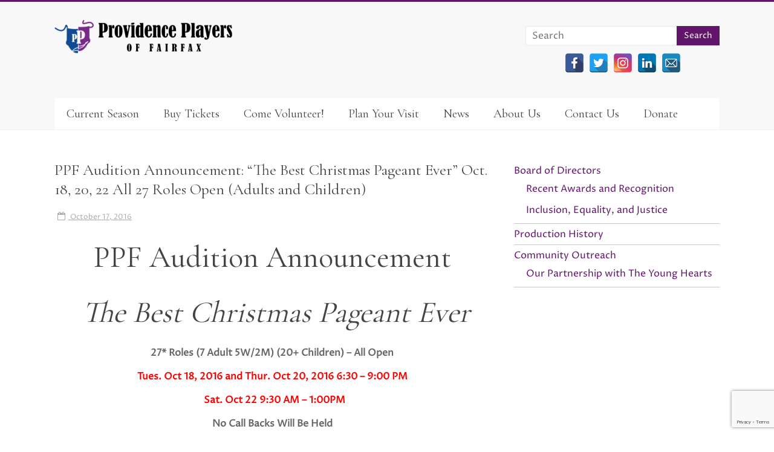

--- FILE ---
content_type: text/html; charset=UTF-8
request_url: https://www.providenceplayers.org/news/2016/10/ppf-audition-announcement-the-best-christmas-pageant-ever-oct-18-20-22-all-27-roles-open-adults-and-children/
body_size: 17182
content:
<!DOCTYPE html>
<html lang="en-US">
<head>
<!-- Google Tag Manager -->
<script>(function(w,d,s,l,i){w[l]=w[l]||[];w[l].push({'gtm.start':
new Date().getTime(),event:'gtm.js'});var f=d.getElementsByTagName(s)[0],
j=d.createElement(s),dl=l!='dataLayer'?'&l='+l:'';j.async=true;j.src=
'https://www.googletagmanager.com/gtm.js?id='+i+dl;f.parentNode.insertBefore(j,f);
})(window,document,'script','dataLayer','GTM-PTN7KJM');</script>
<!-- End Google Tag Manager -->

<meta charset="UTF-8" />
<meta name="viewport" content="width=device-width, initial-scale=1">
<link rel="profile" href="http://gmpg.org/xfn/11" />
<link rel="pingback" href="https://www.providenceplayers.org/xmlrpc.php" />
<meta name='robots' content='index, follow, max-image-preview:large, max-snippet:-1, max-video-preview:-1' />

	<!-- This site is optimized with the Yoast SEO plugin v24.5 - https://yoast.com/wordpress/plugins/seo/ -->
	<title>PPF Audition Announcement: &quot;The Best Christmas Pageant Ever&quot; Oct. 18, 20, 22 All 27 Roles Open (Adults and Children) | Providence Players of Fairfax</title>
	<link rel="canonical" href="https://www.providenceplayers.org/news/2016/10/ppf-audition-announcement-the-best-christmas-pageant-ever-oct-18-20-22-all-27-roles-open-adults-and-children/" />
	<meta property="og:locale" content="en_US" />
	<meta property="og:type" content="article" />
	<meta property="og:title" content="PPF Audition Announcement: &quot;The Best Christmas Pageant Ever&quot; Oct. 18, 20, 22 All 27 Roles Open (Adults and Children) | Providence Players of Fairfax" />
	<meta property="og:description" content="Auditions begin tonight - Tues.10/18 and continue on Thurs.10/20 and Sat.10/22. All 27 roles open (7 Adult 5W/2M) (20+ Children) – Review and download audition announcement." />
	<meta property="og:url" content="https://www.providenceplayers.org/news/2016/10/ppf-audition-announcement-the-best-christmas-pageant-ever-oct-18-20-22-all-27-roles-open-adults-and-children/" />
	<meta property="og:site_name" content="Providence Players of Fairfax" />
	<meta property="article:publisher" content="https://www.facebook.com/providenceplayersfairfax/" />
	<meta property="article:published_time" content="2016-10-17T23:09:12+00:00" />
	<meta property="article:modified_time" content="2019-02-10T14:54:15+00:00" />
	<meta property="og:image" content="https://www.providenceplayers.org/images/2010/07/BestChristmas2-300x300.png" />
	<meta name="author" content="chip" />
	<meta name="twitter:card" content="summary_large_image" />
	<meta name="twitter:creator" content="@ProvidencePlay" />
	<meta name="twitter:site" content="@ProvidencePlay" />
	<meta name="twitter:label1" content="Written by" />
	<meta name="twitter:data1" content="chip" />
	<meta name="twitter:label2" content="Est. reading time" />
	<meta name="twitter:data2" content="10 minutes" />
	<script type="application/ld+json" class="yoast-schema-graph">{"@context":"https://schema.org","@graph":[{"@type":"Article","@id":"https://www.providenceplayers.org/news/2016/10/ppf-audition-announcement-the-best-christmas-pageant-ever-oct-18-20-22-all-27-roles-open-adults-and-children/#article","isPartOf":{"@id":"https://www.providenceplayers.org/news/2016/10/ppf-audition-announcement-the-best-christmas-pageant-ever-oct-18-20-22-all-27-roles-open-adults-and-children/"},"author":{"name":"chip","@id":"https://www.providenceplayers.org/#/schema/person/e5bc60d66158246fdd4dd0ada105db61"},"headline":"PPF Audition Announcement: &#8220;The Best Christmas Pageant Ever&#8221; Oct. 18, 20, 22 All 27 Roles Open (Adults and Children)","datePublished":"2016-10-17T23:09:12+00:00","dateModified":"2019-02-10T14:54:15+00:00","mainEntityOfPage":{"@id":"https://www.providenceplayers.org/news/2016/10/ppf-audition-announcement-the-best-christmas-pageant-ever-oct-18-20-22-all-27-roles-open-adults-and-children/"},"wordCount":2065,"publisher":{"@id":"https://www.providenceplayers.org/#organization"},"image":{"@id":"https://www.providenceplayers.org/news/2016/10/ppf-audition-announcement-the-best-christmas-pageant-ever-oct-18-20-22-all-27-roles-open-adults-and-children/#primaryimage"},"thumbnailUrl":"https://www.providenceplayers.org/images/2010/07/BestChristmas2-300x300.png","articleSection":["News"],"inLanguage":"en-US"},{"@type":"WebPage","@id":"https://www.providenceplayers.org/news/2016/10/ppf-audition-announcement-the-best-christmas-pageant-ever-oct-18-20-22-all-27-roles-open-adults-and-children/","url":"https://www.providenceplayers.org/news/2016/10/ppf-audition-announcement-the-best-christmas-pageant-ever-oct-18-20-22-all-27-roles-open-adults-and-children/","name":"PPF Audition Announcement: \"The Best Christmas Pageant Ever\" Oct. 18, 20, 22 All 27 Roles Open (Adults and Children) | Providence Players of Fairfax","isPartOf":{"@id":"https://www.providenceplayers.org/#website"},"primaryImageOfPage":{"@id":"https://www.providenceplayers.org/news/2016/10/ppf-audition-announcement-the-best-christmas-pageant-ever-oct-18-20-22-all-27-roles-open-adults-and-children/#primaryimage"},"image":{"@id":"https://www.providenceplayers.org/news/2016/10/ppf-audition-announcement-the-best-christmas-pageant-ever-oct-18-20-22-all-27-roles-open-adults-and-children/#primaryimage"},"thumbnailUrl":"https://www.providenceplayers.org/images/2010/07/BestChristmas2-300x300.png","datePublished":"2016-10-17T23:09:12+00:00","dateModified":"2019-02-10T14:54:15+00:00","breadcrumb":{"@id":"https://www.providenceplayers.org/news/2016/10/ppf-audition-announcement-the-best-christmas-pageant-ever-oct-18-20-22-all-27-roles-open-adults-and-children/#breadcrumb"},"inLanguage":"en-US","potentialAction":[{"@type":"ReadAction","target":["https://www.providenceplayers.org/news/2016/10/ppf-audition-announcement-the-best-christmas-pageant-ever-oct-18-20-22-all-27-roles-open-adults-and-children/"]}]},{"@type":"ImageObject","inLanguage":"en-US","@id":"https://www.providenceplayers.org/news/2016/10/ppf-audition-announcement-the-best-christmas-pageant-ever-oct-18-20-22-all-27-roles-open-adults-and-children/#primaryimage","url":"https://www.providenceplayers.org/images/2010/07/BestChristmas2-300x300.png","contentUrl":"https://www.providenceplayers.org/images/2010/07/BestChristmas2-300x300.png"},{"@type":"BreadcrumbList","@id":"https://www.providenceplayers.org/news/2016/10/ppf-audition-announcement-the-best-christmas-pageant-ever-oct-18-20-22-all-27-roles-open-adults-and-children/#breadcrumb","itemListElement":[{"@type":"ListItem","position":1,"name":"Home","item":"https://www.providenceplayers.org/"},{"@type":"ListItem","position":2,"name":"News","item":"https://www.providenceplayers.org/news/"},{"@type":"ListItem","position":3,"name":"PPF Audition Announcement: &#8220;The Best Christmas Pageant Ever&#8221; Oct. 18, 20, 22 All 27 Roles Open (Adults and Children)"}]},{"@type":"WebSite","@id":"https://www.providenceplayers.org/#website","url":"https://www.providenceplayers.org/","name":"Providence Players of Fairfax","description":"Community Theater in Falls Church, VA","publisher":{"@id":"https://www.providenceplayers.org/#organization"},"potentialAction":[{"@type":"SearchAction","target":{"@type":"EntryPoint","urlTemplate":"https://www.providenceplayers.org/?s={search_term_string}"},"query-input":{"@type":"PropertyValueSpecification","valueRequired":true,"valueName":"search_term_string"}}],"inLanguage":"en-US"},{"@type":"Organization","@id":"https://www.providenceplayers.org/#organization","name":"Providence Players of Fairfax","url":"https://www.providenceplayers.org/","logo":{"@type":"ImageObject","inLanguage":"en-US","@id":"https://www.providenceplayers.org/#/schema/logo/image/","url":"https://www.providenceplayers.org/wp-content/uploads/2024/06/ppf-logo-hor-trans.png","contentUrl":"https://www.providenceplayers.org/wp-content/uploads/2024/06/ppf-logo-hor-trans.png","width":1091,"height":219,"caption":"Providence Players of Fairfax"},"image":{"@id":"https://www.providenceplayers.org/#/schema/logo/image/"},"sameAs":["https://www.facebook.com/providenceplayersfairfax/","https://x.com/ProvidencePlay","https://instagram.com/providenceplayers","https://www.linkedin.com/company/providence-players-of-fairfax/"]},{"@type":"Person","@id":"https://www.providenceplayers.org/#/schema/person/e5bc60d66158246fdd4dd0ada105db61","name":"chip","image":{"@type":"ImageObject","inLanguage":"en-US","@id":"https://www.providenceplayers.org/#/schema/person/image/","url":"https://secure.gravatar.com/avatar/5b158366328ea487b4e979ae38c4344f?s=96&d=mm&r=g","contentUrl":"https://secure.gravatar.com/avatar/5b158366328ea487b4e979ae38c4344f?s=96&d=mm&r=g","caption":"chip"}}]}</script>
	<!-- / Yoast SEO plugin. -->


<link rel='dns-prefetch' href='//fonts.googleapis.com' />
<link rel="alternate" type="application/rss+xml" title="Providence Players of Fairfax &raquo; Feed" href="https://www.providenceplayers.org/feed/" />
<link rel="alternate" type="application/rss+xml" title="Providence Players of Fairfax &raquo; Comments Feed" href="https://www.providenceplayers.org/comments/feed/" />
<script type="text/javascript">
/* <![CDATA[ */
window._wpemojiSettings = {"baseUrl":"https:\/\/s.w.org\/images\/core\/emoji\/15.0.3\/72x72\/","ext":".png","svgUrl":"https:\/\/s.w.org\/images\/core\/emoji\/15.0.3\/svg\/","svgExt":".svg","source":{"concatemoji":"https:\/\/www.providenceplayers.org\/wp-includes\/js\/wp-emoji-release.min.js?ver=6.5.7"}};
/*! This file is auto-generated */
!function(i,n){var o,s,e;function c(e){try{var t={supportTests:e,timestamp:(new Date).valueOf()};sessionStorage.setItem(o,JSON.stringify(t))}catch(e){}}function p(e,t,n){e.clearRect(0,0,e.canvas.width,e.canvas.height),e.fillText(t,0,0);var t=new Uint32Array(e.getImageData(0,0,e.canvas.width,e.canvas.height).data),r=(e.clearRect(0,0,e.canvas.width,e.canvas.height),e.fillText(n,0,0),new Uint32Array(e.getImageData(0,0,e.canvas.width,e.canvas.height).data));return t.every(function(e,t){return e===r[t]})}function u(e,t,n){switch(t){case"flag":return n(e,"\ud83c\udff3\ufe0f\u200d\u26a7\ufe0f","\ud83c\udff3\ufe0f\u200b\u26a7\ufe0f")?!1:!n(e,"\ud83c\uddfa\ud83c\uddf3","\ud83c\uddfa\u200b\ud83c\uddf3")&&!n(e,"\ud83c\udff4\udb40\udc67\udb40\udc62\udb40\udc65\udb40\udc6e\udb40\udc67\udb40\udc7f","\ud83c\udff4\u200b\udb40\udc67\u200b\udb40\udc62\u200b\udb40\udc65\u200b\udb40\udc6e\u200b\udb40\udc67\u200b\udb40\udc7f");case"emoji":return!n(e,"\ud83d\udc26\u200d\u2b1b","\ud83d\udc26\u200b\u2b1b")}return!1}function f(e,t,n){var r="undefined"!=typeof WorkerGlobalScope&&self instanceof WorkerGlobalScope?new OffscreenCanvas(300,150):i.createElement("canvas"),a=r.getContext("2d",{willReadFrequently:!0}),o=(a.textBaseline="top",a.font="600 32px Arial",{});return e.forEach(function(e){o[e]=t(a,e,n)}),o}function t(e){var t=i.createElement("script");t.src=e,t.defer=!0,i.head.appendChild(t)}"undefined"!=typeof Promise&&(o="wpEmojiSettingsSupports",s=["flag","emoji"],n.supports={everything:!0,everythingExceptFlag:!0},e=new Promise(function(e){i.addEventListener("DOMContentLoaded",e,{once:!0})}),new Promise(function(t){var n=function(){try{var e=JSON.parse(sessionStorage.getItem(o));if("object"==typeof e&&"number"==typeof e.timestamp&&(new Date).valueOf()<e.timestamp+604800&&"object"==typeof e.supportTests)return e.supportTests}catch(e){}return null}();if(!n){if("undefined"!=typeof Worker&&"undefined"!=typeof OffscreenCanvas&&"undefined"!=typeof URL&&URL.createObjectURL&&"undefined"!=typeof Blob)try{var e="postMessage("+f.toString()+"("+[JSON.stringify(s),u.toString(),p.toString()].join(",")+"));",r=new Blob([e],{type:"text/javascript"}),a=new Worker(URL.createObjectURL(r),{name:"wpTestEmojiSupports"});return void(a.onmessage=function(e){c(n=e.data),a.terminate(),t(n)})}catch(e){}c(n=f(s,u,p))}t(n)}).then(function(e){for(var t in e)n.supports[t]=e[t],n.supports.everything=n.supports.everything&&n.supports[t],"flag"!==t&&(n.supports.everythingExceptFlag=n.supports.everythingExceptFlag&&n.supports[t]);n.supports.everythingExceptFlag=n.supports.everythingExceptFlag&&!n.supports.flag,n.DOMReady=!1,n.readyCallback=function(){n.DOMReady=!0}}).then(function(){return e}).then(function(){var e;n.supports.everything||(n.readyCallback(),(e=n.source||{}).concatemoji?t(e.concatemoji):e.wpemoji&&e.twemoji&&(t(e.twemoji),t(e.wpemoji)))}))}((window,document),window._wpemojiSettings);
/* ]]> */
</script>
<link rel='stylesheet' id='flick-css' href='https://www.providenceplayers.org/wp-content/plugins/mailchimp/css/flick/flick.css?ver=6.5.7' type='text/css' media='all' />
<style id='wp-emoji-styles-inline-css' type='text/css'>

	img.wp-smiley, img.emoji {
		display: inline !important;
		border: none !important;
		box-shadow: none !important;
		height: 1em !important;
		width: 1em !important;
		margin: 0 0.07em !important;
		vertical-align: -0.1em !important;
		background: none !important;
		padding: 0 !important;
	}
</style>
<link rel='stylesheet' id='wp-block-library-css' href='https://www.providenceplayers.org/wp-includes/css/dist/block-library/style.min.css?ver=6.5.7' type='text/css' media='all' />
<style id='classic-theme-styles-inline-css' type='text/css'>
/*! This file is auto-generated */
.wp-block-button__link{color:#fff;background-color:#32373c;border-radius:9999px;box-shadow:none;text-decoration:none;padding:calc(.667em + 2px) calc(1.333em + 2px);font-size:1.125em}.wp-block-file__button{background:#32373c;color:#fff;text-decoration:none}
</style>
<style id='global-styles-inline-css' type='text/css'>
body{--wp--preset--color--black: #000000;--wp--preset--color--cyan-bluish-gray: #abb8c3;--wp--preset--color--white: #ffffff;--wp--preset--color--pale-pink: #f78da7;--wp--preset--color--vivid-red: #cf2e2e;--wp--preset--color--luminous-vivid-orange: #ff6900;--wp--preset--color--luminous-vivid-amber: #fcb900;--wp--preset--color--light-green-cyan: #7bdcb5;--wp--preset--color--vivid-green-cyan: #00d084;--wp--preset--color--pale-cyan-blue: #8ed1fc;--wp--preset--color--vivid-cyan-blue: #0693e3;--wp--preset--color--vivid-purple: #9b51e0;--wp--preset--gradient--vivid-cyan-blue-to-vivid-purple: linear-gradient(135deg,rgba(6,147,227,1) 0%,rgb(155,81,224) 100%);--wp--preset--gradient--light-green-cyan-to-vivid-green-cyan: linear-gradient(135deg,rgb(122,220,180) 0%,rgb(0,208,130) 100%);--wp--preset--gradient--luminous-vivid-amber-to-luminous-vivid-orange: linear-gradient(135deg,rgba(252,185,0,1) 0%,rgba(255,105,0,1) 100%);--wp--preset--gradient--luminous-vivid-orange-to-vivid-red: linear-gradient(135deg,rgba(255,105,0,1) 0%,rgb(207,46,46) 100%);--wp--preset--gradient--very-light-gray-to-cyan-bluish-gray: linear-gradient(135deg,rgb(238,238,238) 0%,rgb(169,184,195) 100%);--wp--preset--gradient--cool-to-warm-spectrum: linear-gradient(135deg,rgb(74,234,220) 0%,rgb(151,120,209) 20%,rgb(207,42,186) 40%,rgb(238,44,130) 60%,rgb(251,105,98) 80%,rgb(254,248,76) 100%);--wp--preset--gradient--blush-light-purple: linear-gradient(135deg,rgb(255,206,236) 0%,rgb(152,150,240) 100%);--wp--preset--gradient--blush-bordeaux: linear-gradient(135deg,rgb(254,205,165) 0%,rgb(254,45,45) 50%,rgb(107,0,62) 100%);--wp--preset--gradient--luminous-dusk: linear-gradient(135deg,rgb(255,203,112) 0%,rgb(199,81,192) 50%,rgb(65,88,208) 100%);--wp--preset--gradient--pale-ocean: linear-gradient(135deg,rgb(255,245,203) 0%,rgb(182,227,212) 50%,rgb(51,167,181) 100%);--wp--preset--gradient--electric-grass: linear-gradient(135deg,rgb(202,248,128) 0%,rgb(113,206,126) 100%);--wp--preset--gradient--midnight: linear-gradient(135deg,rgb(2,3,129) 0%,rgb(40,116,252) 100%);--wp--preset--font-size--small: 13px;--wp--preset--font-size--medium: 20px;--wp--preset--font-size--large: 36px;--wp--preset--font-size--x-large: 42px;--wp--preset--spacing--20: 0.44rem;--wp--preset--spacing--30: 0.67rem;--wp--preset--spacing--40: 1rem;--wp--preset--spacing--50: 1.5rem;--wp--preset--spacing--60: 2.25rem;--wp--preset--spacing--70: 3.38rem;--wp--preset--spacing--80: 5.06rem;--wp--preset--shadow--natural: 6px 6px 9px rgba(0, 0, 0, 0.2);--wp--preset--shadow--deep: 12px 12px 50px rgba(0, 0, 0, 0.4);--wp--preset--shadow--sharp: 6px 6px 0px rgba(0, 0, 0, 0.2);--wp--preset--shadow--outlined: 6px 6px 0px -3px rgba(255, 255, 255, 1), 6px 6px rgba(0, 0, 0, 1);--wp--preset--shadow--crisp: 6px 6px 0px rgba(0, 0, 0, 1);}:where(.is-layout-flex){gap: 0.5em;}:where(.is-layout-grid){gap: 0.5em;}body .is-layout-flex{display: flex;}body .is-layout-flex{flex-wrap: wrap;align-items: center;}body .is-layout-flex > *{margin: 0;}body .is-layout-grid{display: grid;}body .is-layout-grid > *{margin: 0;}:where(.wp-block-columns.is-layout-flex){gap: 2em;}:where(.wp-block-columns.is-layout-grid){gap: 2em;}:where(.wp-block-post-template.is-layout-flex){gap: 1.25em;}:where(.wp-block-post-template.is-layout-grid){gap: 1.25em;}.has-black-color{color: var(--wp--preset--color--black) !important;}.has-cyan-bluish-gray-color{color: var(--wp--preset--color--cyan-bluish-gray) !important;}.has-white-color{color: var(--wp--preset--color--white) !important;}.has-pale-pink-color{color: var(--wp--preset--color--pale-pink) !important;}.has-vivid-red-color{color: var(--wp--preset--color--vivid-red) !important;}.has-luminous-vivid-orange-color{color: var(--wp--preset--color--luminous-vivid-orange) !important;}.has-luminous-vivid-amber-color{color: var(--wp--preset--color--luminous-vivid-amber) !important;}.has-light-green-cyan-color{color: var(--wp--preset--color--light-green-cyan) !important;}.has-vivid-green-cyan-color{color: var(--wp--preset--color--vivid-green-cyan) !important;}.has-pale-cyan-blue-color{color: var(--wp--preset--color--pale-cyan-blue) !important;}.has-vivid-cyan-blue-color{color: var(--wp--preset--color--vivid-cyan-blue) !important;}.has-vivid-purple-color{color: var(--wp--preset--color--vivid-purple) !important;}.has-black-background-color{background-color: var(--wp--preset--color--black) !important;}.has-cyan-bluish-gray-background-color{background-color: var(--wp--preset--color--cyan-bluish-gray) !important;}.has-white-background-color{background-color: var(--wp--preset--color--white) !important;}.has-pale-pink-background-color{background-color: var(--wp--preset--color--pale-pink) !important;}.has-vivid-red-background-color{background-color: var(--wp--preset--color--vivid-red) !important;}.has-luminous-vivid-orange-background-color{background-color: var(--wp--preset--color--luminous-vivid-orange) !important;}.has-luminous-vivid-amber-background-color{background-color: var(--wp--preset--color--luminous-vivid-amber) !important;}.has-light-green-cyan-background-color{background-color: var(--wp--preset--color--light-green-cyan) !important;}.has-vivid-green-cyan-background-color{background-color: var(--wp--preset--color--vivid-green-cyan) !important;}.has-pale-cyan-blue-background-color{background-color: var(--wp--preset--color--pale-cyan-blue) !important;}.has-vivid-cyan-blue-background-color{background-color: var(--wp--preset--color--vivid-cyan-blue) !important;}.has-vivid-purple-background-color{background-color: var(--wp--preset--color--vivid-purple) !important;}.has-black-border-color{border-color: var(--wp--preset--color--black) !important;}.has-cyan-bluish-gray-border-color{border-color: var(--wp--preset--color--cyan-bluish-gray) !important;}.has-white-border-color{border-color: var(--wp--preset--color--white) !important;}.has-pale-pink-border-color{border-color: var(--wp--preset--color--pale-pink) !important;}.has-vivid-red-border-color{border-color: var(--wp--preset--color--vivid-red) !important;}.has-luminous-vivid-orange-border-color{border-color: var(--wp--preset--color--luminous-vivid-orange) !important;}.has-luminous-vivid-amber-border-color{border-color: var(--wp--preset--color--luminous-vivid-amber) !important;}.has-light-green-cyan-border-color{border-color: var(--wp--preset--color--light-green-cyan) !important;}.has-vivid-green-cyan-border-color{border-color: var(--wp--preset--color--vivid-green-cyan) !important;}.has-pale-cyan-blue-border-color{border-color: var(--wp--preset--color--pale-cyan-blue) !important;}.has-vivid-cyan-blue-border-color{border-color: var(--wp--preset--color--vivid-cyan-blue) !important;}.has-vivid-purple-border-color{border-color: var(--wp--preset--color--vivid-purple) !important;}.has-vivid-cyan-blue-to-vivid-purple-gradient-background{background: var(--wp--preset--gradient--vivid-cyan-blue-to-vivid-purple) !important;}.has-light-green-cyan-to-vivid-green-cyan-gradient-background{background: var(--wp--preset--gradient--light-green-cyan-to-vivid-green-cyan) !important;}.has-luminous-vivid-amber-to-luminous-vivid-orange-gradient-background{background: var(--wp--preset--gradient--luminous-vivid-amber-to-luminous-vivid-orange) !important;}.has-luminous-vivid-orange-to-vivid-red-gradient-background{background: var(--wp--preset--gradient--luminous-vivid-orange-to-vivid-red) !important;}.has-very-light-gray-to-cyan-bluish-gray-gradient-background{background: var(--wp--preset--gradient--very-light-gray-to-cyan-bluish-gray) !important;}.has-cool-to-warm-spectrum-gradient-background{background: var(--wp--preset--gradient--cool-to-warm-spectrum) !important;}.has-blush-light-purple-gradient-background{background: var(--wp--preset--gradient--blush-light-purple) !important;}.has-blush-bordeaux-gradient-background{background: var(--wp--preset--gradient--blush-bordeaux) !important;}.has-luminous-dusk-gradient-background{background: var(--wp--preset--gradient--luminous-dusk) !important;}.has-pale-ocean-gradient-background{background: var(--wp--preset--gradient--pale-ocean) !important;}.has-electric-grass-gradient-background{background: var(--wp--preset--gradient--electric-grass) !important;}.has-midnight-gradient-background{background: var(--wp--preset--gradient--midnight) !important;}.has-small-font-size{font-size: var(--wp--preset--font-size--small) !important;}.has-medium-font-size{font-size: var(--wp--preset--font-size--medium) !important;}.has-large-font-size{font-size: var(--wp--preset--font-size--large) !important;}.has-x-large-font-size{font-size: var(--wp--preset--font-size--x-large) !important;}
.wp-block-navigation a:where(:not(.wp-element-button)){color: inherit;}
:where(.wp-block-post-template.is-layout-flex){gap: 1.25em;}:where(.wp-block-post-template.is-layout-grid){gap: 1.25em;}
:where(.wp-block-columns.is-layout-flex){gap: 2em;}:where(.wp-block-columns.is-layout-grid){gap: 2em;}
.wp-block-pullquote{font-size: 1.5em;line-height: 1.6;}
</style>
<link rel='stylesheet' id='contact-form-7-css' href='https://www.providenceplayers.org/wp-content/plugins/contact-form-7/includes/css/styles.css?ver=5.9.6' type='text/css' media='all' />
<link rel='stylesheet' id='spacexchimp_p005-bootstrap-tooltip-css-css' href='https://www.providenceplayers.org/wp-content/plugins/social-media-buttons-toolbar/inc/lib/bootstrap-tooltip/bootstrap-tooltip.css?ver=4.59' type='text/css' media='all' />
<link rel='stylesheet' id='spacexchimp_p005-frontend-css-css' href='https://www.providenceplayers.org/wp-content/plugins/social-media-buttons-toolbar/inc/css/frontend.css?ver=4.59' type='text/css' media='all' />
<style id='spacexchimp_p005-frontend-css-inline-css' type='text/css'>

                    .sxc-follow-buttons {
                        text-align: center !important;
                    }
                    .sxc-follow-buttons .sxc-follow-button,
                    .sxc-follow-buttons .sxc-follow-button a,
                    .sxc-follow-buttons .sxc-follow-button a img {
                        width: 32px !important;
                        height: 32px !important;
                    }
                    .sxc-follow-buttons .sxc-follow-button {
                        margin: 2.5px !important;
                    }
                  
</style>
<link rel='stylesheet' id='wpsm-comptable-styles-css' href='https://www.providenceplayers.org/wp-content/plugins/table-maker/css/style.css?ver=1.9.1' type='text/css' media='all' />
<link rel='stylesheet' id='tm-pg-font-awesome-css' href='https://www.providenceplayers.org/wp-content/plugins/tm-photo-gallery/media/css/frontend/font-awesome.min.css' type='text/css' media='all' />
<link rel='stylesheet' id='tm-pg-material-icons-css' href='https://www.providenceplayers.org/wp-content/plugins/tm-photo-gallery/media/css/material-icons.css' type='text/css' media='all' />
<link rel='stylesheet' id='tm-pg-fontello-css' href='https://www.providenceplayers.org/wp-content/plugins/tm-photo-gallery/media/css/frontend/fontello.css' type='text/css' media='all' />
<link rel='stylesheet' id='tm-pg-lightgallery-css' href='https://www.providenceplayers.org/wp-content/plugins/tm-photo-gallery/media/css/frontend/lightgallery.css' type='text/css' media='all' />
<link rel='stylesheet' id='tm-pg-style-frontend-css' href='https://www.providenceplayers.org/wp-content/plugins/tm-photo-gallery/media/css/frontend/style-frontend.css' type='text/css' media='all' />
<link rel='stylesheet' id='tm-pg-grid-css' href='https://www.providenceplayers.org/wp-content/plugins/tm-photo-gallery/media/css/frontend/grid.css' type='text/css' media='all' />
<link rel='stylesheet' id='theme-styles-css' href='https://www.providenceplayers.org/wp-content/themes/providence-players/style.css?ver=1552744186' type='text/css' media='all' />
<link rel='stylesheet' id='accelerate_googlefonts-css' href='//fonts.googleapis.com/css?family=Cormorant+Garamond%7CProza+Libre&#038;ver=6.5.7' type='text/css' media='all' />
<link rel='stylesheet' id='accelerate-fontawesome-css' href='https://www.providenceplayers.org/wp-content/themes/providence-players/fontawesome/css/font-awesome.css?ver=4.7.0' type='text/css' media='all' />
<script type="text/javascript" src="https://www.providenceplayers.org/wp-includes/js/jquery/jquery.min.js?ver=3.7.1" id="jquery-core-js"></script>
<script type="text/javascript" src="https://www.providenceplayers.org/wp-includes/js/jquery/jquery-migrate.min.js?ver=3.4.1" id="jquery-migrate-js"></script>
<script type="text/javascript" src="https://www.providenceplayers.org/wp-content/plugins/mailchimp/js/scrollTo.js?ver=1.5.8" id="jquery_scrollto-js"></script>
<script type="text/javascript" src="https://www.providenceplayers.org/wp-includes/js/jquery/jquery.form.min.js?ver=4.3.0" id="jquery-form-js"></script>
<script type="text/javascript" id="mailchimpSF_main_js-js-extra">
/* <![CDATA[ */
var mailchimpSF = {"ajax_url":"https:\/\/www.providenceplayers.org\/"};
/* ]]> */
</script>
<script type="text/javascript" src="https://www.providenceplayers.org/wp-content/plugins/mailchimp/js/mailchimp.js?ver=1.5.8" id="mailchimpSF_main_js-js"></script>
<script type="text/javascript" src="https://www.providenceplayers.org/wp-includes/js/jquery/ui/core.min.js?ver=1.13.2" id="jquery-ui-core-js"></script>
<script type="text/javascript" src="https://www.providenceplayers.org/wp-content/plugins/mailchimp/js/datepicker.js?ver=6.5.7" id="datepicker-js"></script>
<script type="text/javascript" src="https://www.providenceplayers.org/wp-content/plugins/social-media-buttons-toolbar/inc/lib/bootstrap-tooltip/bootstrap-tooltip.js?ver=4.59" id="spacexchimp_p005-bootstrap-tooltip-js-js"></script>
<script type="text/javascript" src="https://www.providenceplayers.org/wp-content/themes/providence-players/js/accelerate-custom.js?ver=6.5.7" id="accelerate-custom-js"></script>
<!--[if lte IE 8]>
<script type="text/javascript" src="https://www.providenceplayers.org/wp-content/themes/providence-players/js/html5shiv.js?ver=3.7.3" id="html5shiv-js"></script>
<![endif]-->
<link rel="https://api.w.org/" href="https://www.providenceplayers.org/wp-json/" /><link rel="alternate" type="application/json" href="https://www.providenceplayers.org/wp-json/wp/v2/posts/9469" /><link rel="EditURI" type="application/rsd+xml" title="RSD" href="https://www.providenceplayers.org/xmlrpc.php?rsd" />
<meta name="generator" content="WordPress 6.5.7" />
<link rel='shortlink' href='https://www.providenceplayers.org/?p=9469' />
<link rel="alternate" type="application/json+oembed" href="https://www.providenceplayers.org/wp-json/oembed/1.0/embed?url=https%3A%2F%2Fwww.providenceplayers.org%2Fnews%2F2016%2F10%2Fppf-audition-announcement-the-best-christmas-pageant-ever-oct-18-20-22-all-27-roles-open-adults-and-children%2F" />
<link rel="alternate" type="text/xml+oembed" href="https://www.providenceplayers.org/wp-json/oembed/1.0/embed?url=https%3A%2F%2Fwww.providenceplayers.org%2Fnews%2F2016%2F10%2Fppf-audition-announcement-the-best-christmas-pageant-ever-oct-18-20-22-all-27-roles-open-adults-and-children%2F&#038;format=xml" />
<script type="text/javascript">
        jQuery(function($) {
            $('.date-pick').each(function() {
                var format = $(this).data('format') || 'mm/dd/yyyy';
                format = format.replace(/yyyy/i, 'yy');
                $(this).datepicker({
                    autoFocusNextInput: true,
                    constrainInput: false,
                    changeMonth: true,
                    changeYear: true,
                    beforeShow: function(input, inst) { $('#ui-datepicker-div').addClass('show'); },
                    dateFormat: format.toLowerCase(),
                });
            });
            d = new Date();
            $('.birthdate-pick').each(function() {
                var format = $(this).data('format') || 'mm/dd';
                format = format.replace(/yyyy/i, 'yy');
                $(this).datepicker({
                    autoFocusNextInput: true,
                    constrainInput: false,
                    changeMonth: true,
                    changeYear: false,
                    minDate: new Date(d.getFullYear(), 1-1, 1),
                    maxDate: new Date(d.getFullYear(), 12-1, 31),
                    beforeShow: function(input, inst) { $('#ui-datepicker-div').removeClass('show'); },
                    dateFormat: format.toLowerCase(),
                });

            });

        });
    </script>
<style type="text/css" id="custom-background-css">
body.custom-background { background-color: #ffffff; }
</style>
	<link rel="icon" href="https://www.providenceplayers.org/wp-content/uploads/cropped-ppf-logo-masks-32x32.jpg" sizes="32x32" />
<link rel="icon" href="https://www.providenceplayers.org/wp-content/uploads/cropped-ppf-logo-masks-192x192.jpg" sizes="192x192" />
<link rel="apple-touch-icon" href="https://www.providenceplayers.org/wp-content/uploads/cropped-ppf-logo-masks-180x180.jpg" />
<meta name="msapplication-TileImage" content="https://www.providenceplayers.org/wp-content/uploads/cropped-ppf-logo-masks-270x270.jpg" />
		<style type="text/css"> .accelerate-button,blockquote,button,input[type=button],input[type=reset],input[type=submit]{background-color:#61166c}a{color:#61166c}#page{border-top:3px solid #61166c}#site-title a:hover{color:#61166c}#search-form span,.main-navigation a:hover,.main-navigation ul li ul li a:hover,.main-navigation ul li ul li:hover>a,.main-navigation ul li.current-menu-ancestor a,.main-navigation ul li.current-menu-item a,.main-navigation ul li.current-menu-item ul li a:hover,.main-navigation ul li.current_page_ancestor a,.main-navigation ul li.current_page_item a,.main-navigation ul li:hover>a,.main-small-navigation li:hover > a{background-color:#61166c}.site-header .menu-toggle:before{color:#61166c}.main-small-navigation li:hover{background-color:#61166c}.main-small-navigation ul>.current-menu-item,.main-small-navigation ul>.current_page_item{background:#61166c}.footer-menu a:hover,.footer-menu ul li.current-menu-ancestor a,.footer-menu ul li.current-menu-item a,.footer-menu ul li.current_page_ancestor a,.footer-menu ul li.current_page_item a,.footer-menu ul li:hover>a{color:#61166c}#featured-slider .slider-read-more-button,.slider-title-head .entry-title a{background-color:#61166c}a.slide-prev,a.slide-next,.slider-title-head .entry-title a{background-color:#61166c}#controllers a.active,#controllers a:hover{background-color:#61166c;color:#61166c}.format-link .entry-content a{background-color:#61166c}#secondary .widget_featured_single_post h3.widget-title a:hover,.widget_image_service_block .entry-title a:hover{color:#61166c}.pagination span{background-color:#61166c}.pagination a span:hover{color:#61166c;border-color:#61166c}#content .comments-area a.comment-edit-link:hover,#content .comments-area a.comment-permalink:hover,#content .comments-area article header cite a:hover,.comments-area .comment-author-link a:hover{color:#61166c}.comments-area .comment-author-link span{background-color:#61166c}#wp-calendar #today,.comment .comment-reply-link:hover,.nav-next a,.nav-previous a{color:#61166c}.widget-title span{border-bottom:2px solid #61166c}#secondary h3 span:before,.footer-widgets-area h3 span:before{color:#61166c}#secondary .accelerate_tagcloud_widget a:hover,.footer-widgets-area .accelerate_tagcloud_widget a:hover{background-color:#61166c}.footer-socket-wrapper{border-top:3px solid #61166c}.footer-socket-wrapper .copyright a:hover{color:#61166c}a#scroll-up{background-color:#61166c}.entry-meta .byline i,.entry-meta .cat-links i,.entry-meta a,.post .entry-title a:hover{color:#61166c}.entry-meta .post-format i{background-color:#61166c}.entry-meta .comments-link a:hover,.entry-meta .edit-link a:hover,.entry-meta .posted-on a:hover,.main-navigation li.menu-item-has-children:hover,.entry-meta .tag-links a:hover{color:#61166c}.more-link span,.read-more{background-color:#61166c}@media (max-width: 768px){.better-responsive-menu .sub-toggle{background:#2f003a}}.woocommerce #respond input#submit, .woocommerce a.button, .woocommerce button.button, .woocommerce input.button, .woocommerce #respond input#submit.alt, .woocommerce a.button.alt, .woocommerce button.button.alt, .woocommerce input.button.alt,.woocommerce span.onsale {background-color: #61166c;}.woocommerce ul.products li.product .price .amount,.entry-summary .price .amount,.woocommerce .woocommerce-message::before{color: #61166c;},.woocommerce .woocommerce-message { border-top-color: #61166c;}</style>
		</head>

<body class="post-template-default single single-post postid-9469 single-format-standard custom-background wp-custom-logo  better-responsive-menu wide">
<!-- Google Tag Manager (noscript) -->
<noscript><iframe src="https://www.googletagmanager.com/ns.html?id=GTM-PTN7KJM"
height="0" width="0" style="display:none;visibility:hidden"></iframe></noscript>
<!-- End Google Tag Manager (noscript) -->

<div id="page" class="hfeed site">
		<header id="masthead" class="site-header clearfix">

		<div id="header-text-nav-container" class="clearfix">

			
			<div class="inner-wrap">

				<div id="header-text-nav-wrap" class="clearfix">
					<div id="header-left-section">
													<div id="header-logo-image">
																<a href="https://www.providenceplayers.org/" class="custom-logo-link" rel="home"><img width="300" height="55" src="https://www.providenceplayers.org/wp-content/uploads/2023/06/ppf-logo-new-website-hor-e1515944400425.png" class="custom-logo" alt="Providence Players of Fairfax" decoding="async" /></a>							</div><!-- #header-logo-image -->
												<div id="header-text" class="screen-reader-text">
														<h3 id="site-title">
									<a href="https://www.providenceplayers.org/" title="Providence Players of Fairfax" rel="home">Providence Players of Fairfax</a>
								</h3>
															<p id="site-description">Community Theater in Falls Church, VA</p>
													</div><!-- #header-text -->
					</div><!-- #header-left-section -->
					<div id="header-right-section">
												<div id="header-right-sidebar" class="clearfix">
						<aside id="search-5" class="widget-odd widget-first widget-1 widget widget_search"><form action="https://www.providenceplayers.org/"id="search-form" class="searchform clearfix" method="get">
	<input type="text" placeholder="Search" class="s field" name="s">
	<input type="submit" value="Search" id="search-submit" name="submit" class="submit">
</form><!-- .searchform --></aside><aside id="custom_html-4" class="widget_text widget-even widget-last widget-2 widget widget_custom_html"><div class="textwidget custom-html-widget">
<ul class="sxc-follow-buttons">
<li class="sxc-follow-button">
                                    <a
                                        href="https://www.facebook.com/providenceplayersfairfax/"
                                        data-toggle="tooltip"
                                        title="Facebook"
                                        target="_blank"
                                    >
                                        <img
                                            src="https://www.providenceplayers.org/wp-content/plugins/social-media-buttons-toolbar/inc/img/social-media-icons/facebook.png"
                                            alt="Facebook"
                                        />
                                    </a>
                              </li>
<li class="sxc-follow-button">
                                    <a
                                        href="https://twitter.com/ProvidencePlay"
                                        data-toggle="tooltip"
                                        title="Twitter"
                                        target="_blank"
                                    >
                                        <img
                                            src="https://www.providenceplayers.org/wp-content/plugins/social-media-buttons-toolbar/inc/img/social-media-icons/twitter.png"
                                            alt="Twitter"
                                        />
                                    </a>
                              </li>
<li class="sxc-follow-button">
                                    <a
                                        href="https://www.instagram.com/providenceplayers/"
                                        data-toggle="tooltip"
                                        title="Instagram"
                                        target="_blank"
                                    >
                                        <img
                                            src="https://www.providenceplayers.org/wp-content/plugins/social-media-buttons-toolbar/inc/img/social-media-icons/instagram.png"
                                            alt="Instagram"
                                        />
                                    </a>
                              </li>
<li class="sxc-follow-button">
                                    <a
                                        href="https://www.linkedin.com/company/providence-players-of-fairfax/"
                                        data-toggle="tooltip"
                                        title="LinkedIn"
                                        target="_blank"
                                    >
                                        <img
                                            src="https://www.providenceplayers.org/wp-content/plugins/social-media-buttons-toolbar/inc/img/social-media-icons/linkedin.png"
                                            alt="LinkedIn"
                                        />
                                    </a>
                              </li>
<li class="sxc-follow-button">
                                    <a
                                        href="mailto:info@providenceplayers.org"
                                        data-toggle="tooltip"
                                        title="Email"
                                        target="_blank"
                                    >
                                        <img
                                            src="https://www.providenceplayers.org/wp-content/plugins/social-media-buttons-toolbar/inc/img/social-media-icons/email.png"
                                            alt="Email"
                                        />
                                    </a>
                              </li>
</ul>
<script type='text/javascript'>
                    jQuery(document).ready(function($) {

                        // Enable Bootstrap Tooltips
                        $('[data-toggle="tooltip"]').tooltip();

                    });
               </script></div></aside>						</div>
									    	</div><!-- #header-right-section -->

			   </div><!-- #header-text-nav-wrap -->

			</div><!-- .inner-wrap -->

			
			<nav id="site-navigation" class="main-navigation inner-wrap clearfix" role="navigation">
				<h3 class="menu-toggle">Menu</h3>
				<div class="menu-primary-container"><ul id="menu-primary" class="menu"><li id="menu-item-11858" class="menu-item menu-item-type-custom menu-item-object-custom menu-item-has-children menu-item-11858"><a href="https://www.providenceplayers.org/current-season/">Current Season</a>
<ul class="sub-menu">
	<li id="menu-item-22244" class="menu-item menu-item-type-post_type menu-item-object-page menu-item-22244"><a href="https://www.providenceplayers.org/about-us/production-history/2025-2026-season/the-mousetrap/">The Mousetrap</a></li>
	<li id="menu-item-22245" class="menu-item menu-item-type-post_type menu-item-object-page menu-item-22245"><a href="https://www.providenceplayers.org/about-us/production-history/2025-2026-season/a-sherlock-carol/">A Sherlock Carol</a></li>
	<li id="menu-item-22246" class="menu-item menu-item-type-post_type menu-item-object-page menu-item-22246"><a href="https://www.providenceplayers.org/about-us/production-history/2025-2026-season/crimes-of-the-heart/">Crimes of the Heart</a></li>
	<li id="menu-item-22247" class="menu-item menu-item-type-post_type menu-item-object-page menu-item-22247"><a href="https://www.providenceplayers.org/about-us/production-history/2025-2026-season/i-love-you-because/">I LOVE YOU BECAUSE</a></li>
</ul>
</li>
<li id="menu-item-2297" class="menu-item menu-item-type-post_type menu-item-object-page menu-item-has-children menu-item-2297"><a href="https://www.providenceplayers.org/tickets/">Buy Tickets</a>
<ul class="sub-menu">
	<li id="menu-item-19404" class="menu-item menu-item-type-post_type menu-item-object-page menu-item-19404"><a href="https://www.providenceplayers.org/about-us/production-history/2021-2022-season/covid-19-policies-and-protocols/">COVID-19 Policies and Protocols</a></li>
</ul>
</li>
<li id="menu-item-2300" class="menu-item menu-item-type-post_type menu-item-object-page menu-item-has-children menu-item-2300"><a href="https://www.providenceplayers.org/volunteer/">Come Volunteer!</a>
<ul class="sub-menu">
	<li id="menu-item-22437" class="menu-item menu-item-type-post_type menu-item-object-post menu-item-22437"><a href="https://www.providenceplayers.org/news/2025/12/audition-announcement-crimes-of-the-heart/">Auditions</a></li>
	<li id="menu-item-13308" class="menu-item menu-item-type-post_type menu-item-object-page menu-item-13308"><a href="https://www.providenceplayers.org/volunteer/members/">Members!</a></li>
	<li id="menu-item-22361" class="menu-item menu-item-type-post_type menu-item-object-page menu-item-22361"><a href="https://www.providenceplayers.org/volunteer/members/membership-webletter-archive/">Membership WEBLetter Archive</a></li>
	<li id="menu-item-18448" class="menu-item menu-item-type-post_type menu-item-object-page menu-item-18448"><a href="https://www.providenceplayers.org/volunteer/members/member-events-news/">Member Events</a></li>
	<li id="menu-item-18450" class="menu-item menu-item-type-post_type menu-item-object-page menu-item-18450"><a href="https://www.providenceplayers.org/volunteer/members/announcing-providence-popup-shorts/">Submit A PopUp “Short”</a></li>
</ul>
</li>
<li id="menu-item-2301" class="menu-item menu-item-type-post_type menu-item-object-page menu-item-has-children menu-item-2301"><a href="https://www.providenceplayers.org/plan-your-visit/">Plan Your Visit</a>
<ul class="sub-menu">
	<li id="menu-item-18113" class="menu-item menu-item-type-post_type menu-item-object-page menu-item-18113"><a href="https://www.providenceplayers.org/plan-your-visit/safety-precautions-for-live-performances/">Safety Precautions for Live Performances</a></li>
	<li id="menu-item-13097" class="menu-item menu-item-type-post_type menu-item-object-page menu-item-13097"><a href="https://www.providenceplayers.org/plan-your-visit/about-the-venue/">About the Venue</a></li>
	<li id="menu-item-13540" class="menu-item menu-item-type-post_type menu-item-object-page menu-item-13540"><a href="https://www.providenceplayers.org/plan-your-visit/restaurant-guide/">Restaurant Guide</a></li>
</ul>
</li>
<li id="menu-item-2302" class="menu-item menu-item-type-post_type menu-item-object-page current_page_parent menu-item-2302"><a href="https://www.providenceplayers.org/news/">News</a></li>
<li id="menu-item-11940" class="menu-item menu-item-type-post_type menu-item-object-page menu-item-has-children menu-item-11940"><a href="https://www.providenceplayers.org/about-us/">About Us</a>
<ul class="sub-menu">
	<li id="menu-item-11942" class="menu-item menu-item-type-post_type menu-item-object-page menu-item-11942"><a href="https://www.providenceplayers.org/about-us/board-of-directors/">Board of Directors</a></li>
	<li id="menu-item-21498" class="menu-item menu-item-type-post_type menu-item-object-page menu-item-21498"><a href="https://www.providenceplayers.org/about-us/recent-awards/">Recent Awards and Recognition</a></li>
	<li id="menu-item-18154" class="menu-item menu-item-type-post_type menu-item-object-page menu-item-18154"><a href="https://www.providenceplayers.org/about-us/production-history/2019-2020-season/black-lives-matter/">Inclusion, Equality, and Justice</a></li>
	<li id="menu-item-13091" class="menu-item menu-item-type-post_type menu-item-object-page menu-item-13091"><a href="https://www.providenceplayers.org/about-us/production-history/">Production History</a></li>
	<li id="menu-item-17800" class="menu-item menu-item-type-post_type menu-item-object-page menu-item-17800"><a href="https://www.providenceplayers.org/community-outreach/">Community Outreach</a></li>
	<li id="menu-item-18497" class="menu-item menu-item-type-post_type menu-item-object-page menu-item-18497"><a href="https://www.providenceplayers.org/community-outreach/scavenger-hunt-for-a-cure/">Scavenger Hunt for a Cure</a></li>
	<li id="menu-item-18498" class="menu-item menu-item-type-post_type menu-item-object-page menu-item-18498"><a href="https://www.providenceplayers.org/community-outreach/the-young-hearts/">Our Partnership with The Young Hearts</a></li>
</ul>
</li>
<li id="menu-item-2245" class="menu-item menu-item-type-post_type menu-item-object-page menu-item-2245"><a href="https://www.providenceplayers.org/contact-us/">Contact Us</a></li>
<li id="menu-item-13601" class="menu-item menu-item-type-post_type menu-item-object-page menu-item-13601"><a href="https://www.providenceplayers.org/donate/">Donate</a></li>
</ul></div>			</nav>
		</div><!-- #header-text-nav-container -->

		
		
	</header>
			<div id="main" class="clearfix">
		<div class="inner-wrap clearfix">
			
	<div id="primary">
		<div id="content" class="clearfix">

						
				
<article id="post-9469" class="post-9469 post type-post status-publish format-standard hentry category-news">
	
	
	<header class="entry-header">
		<h1 class="entry-title">
			PPF Audition Announcement: &#8220;The Best Christmas Pageant Ever&#8221; Oct. 18, 20, 22 All 27 Roles Open (Adults and Children)		</h1>
	</header>

	<div class="entry-meta"><!--
	<span class="byline"><span class="author vcard"><i class="fa fa-user"></i><a class="url fn n" href="https://www.providenceplayers.org/news/author/chip/" title="chip">chip</a></span></span> -->
	<!-- <span class="cat-links"><i class="fa fa-folder-open"></i><a href="https://www.providenceplayers.org/news/category/news/" rel="category tag">News</a></span> -->
		<!-- <span class="sep"><span class="post-format"><i class="fa "></i></span></span> -->

		<span class="posted-on"><a href="https://www.providenceplayers.org/news/2016/10/ppf-audition-announcement-the-best-christmas-pageant-ever-oct-18-20-22-all-27-roles-open-adults-and-children/" title="6:09 pm" rel="bookmark"><i class="fa fa-calendar-o"></i> <time class="entry-date published" datetime="2016-10-17T18:09:12-05:00">October 17, 2016</time><time class="updated" datetime="2019-02-10T09:54:15-05:00">February 10, 2019</time></a></span></div>
	<div class="entry-content clearfix">
		<h1 style="text-align: center;">PPF Audition Announcement</h1>
<h1 style="text-align: center;"> <em>The Best Christmas Pageant Ever</em></h1>
<p style="text-align: center;"><strong>27* Roles (7 Adult 5W/2M) (20+ Children) – All Open</strong></p>
<p style="text-align: center;"><strong><span style="color: #ff0000;">Tues. Oct 18, 2016 and Thur. Oct 20, 2016 6:30 – 9:00 PM</span></strong></p>
<p style="text-align: center;"><strong><span style="color: #ff0000;">  Sat. Oct 22 9:30 AM – 1:00PM</span></strong></p>
<p style="text-align: center;"><strong>No Call Backs Will Be Held</strong></p>
<p style="text-align: center;"><strong><a href="https://www.providenceplayers.org/images/2016/09/PPF-Audition-Annnouncement-Best-Christmas-Pageant-Ever-Complete.pdf" target="_blank">DOWNLOAD AND PRINT THE COMPLETE PROVIDENCE PLAYERS <em>The Best Christmas Pageant Ever</em> AUDITION PACKAGE INCLUDING ANNOUNCEMENT, AUDITION FORM, AND PRELIMINARY PRODUCTION CALENDAR HERE</a></strong></p>
<h1><em>The Best Christmas Pageant Ever</em></h1>
<p><strong>By Barbara Robinson</strong></p>
<p><strong>Directed by Liz Mykietyn</strong></p>
<p><a href="https://www.providenceplayers.org/images/2010/07/BestChristmas2.png"><img fetchpriority="high" decoding="async" class="size-medium wp-image-9463 alignleft" src="https://www.providenceplayers.org/images/2010/07/BestChristmas2-300x300.png" alt="bestchristmas2" width="300" height="300" /></a></p>
<p>&nbsp;</p>
<p><strong>The Herdmans are the worst kids in the history of the world; they lie, steal and cheat. Now they have taken over the church’s annual Christmas pageant! The entire town has gathered in anticipation, waiting to see the Herdmans ruin Christmas – or will they? This funny, heartwarming, holiday tale has become a classic: and good for the entire family!</strong></p>
<p>&nbsp;</p>
<p style="text-align: center;"><strong>27* Roles (7 Adult 5W/2M) (20+ Children) – All Open</strong></p>
<p style="text-align: center;">*additional children may be cast at the director’s discretion</p>
<ul>
<li>The Providence Players of Fairfax is a non-profit community theater troupe. All participation is on a volunteer, non-compensated basis.</li>
</ul>
<ul>
<li>The Providence Players of Fairfax is a membership organization. Membership is not required to audition. If cast, actors in addition to production team members will be asked to become members of the Providence Players ($10) for the season (if they are not already).</li>
</ul>
<p><strong>Location</strong><br />
<strong>The James Lee Community Center </strong><br />
<strong>2855 Annandale Road Falls Church, VA 22042</strong><br />
Auditions will be held in the theater. Please come in the front of the community center and sign in at the counter. The staff can point you in the direction of the theater and signs will be posted.</p>
<p><span style="text-decoration: underline;"><strong>Performance Dates and Times</strong></span></p>
<p><strong>Preview:</strong> December 8 <span style="color: #ff0000;">7:00 pm curtain</span></p>
<p><strong>Evening Performances:</strong> Thurs., Fri., Sat.; December 9–17  7:30 pm curtain</p>
<p><strong>Matinees:</strong> Sat. &amp; Sun. Matinees; December 10, 11, 17, &amp; 18 2:00 pm curtain</p>
<p><strong><u>Audition Dates</u></strong></p>
<p><strong><span style="color: #ff0000;">UPDATED INFORMATION: NO RSVP IS NECESSARY &#8211; Just arrive at the audition time noted</span></strong></p>
<p>Tuesday October 18<sup>th</sup> 6:30PM to 9PM<strong> (In the James Lee Theater)</strong></p>
<p>Thursday October 20<sup>th</sup> 6:30PM to 9PM<strong> (In the James Lee Theater)</strong></p>
<p>Saturday October 22<sup>th</sup> 9:30AM to 1PM<strong> (In the James Lee Theater)</strong></p>
<p>Please plan on arriving at the beginning of the audition session. PPF DOES NOT use an assigned timed slot audition system.</p>
<p><strong><u>Audition Information/Instructions</u></strong></p>
<p><strong>AUDITION PROCESS</strong>:</p>
<ul>
<li>The director will conduct an “ice breaker” at the beginning of each audition session. This process is fun and designed to help actors relax prior to auditions and gives the director a chance to quickly see each actor on the stage.</li>
<li>Auditions for speaking roles will consist of cold readings from the script with audition sides provided at the auditions.</li>
<li>Children auditioning will be asked to sing a Christmas Carol</li>
</ul>
<p><strong> </strong><strong>HOW WE WORK:</strong></p>
<ul>
<li>Please plan on arriving at your chosen audition date at the beginning of the audition session.</li>
<li>We do not use an assigned audition time slot system. The director will have you up and down on stage multiple times during the audition (how many times will be at the director’s discretion and depend, in part, on the number of auditioners who attend).</li>
<li>You will be able to sit in the theater and watch all the auditions.</li>
<li>You may be asked to go into the hallway with audition partners and work a bit on a scene before taking the stage.</li>
<li>You may be asked to read for other parts you may not be auditioning for.</li>
<li>The Providence Players strives to make our productions open to interested and engaged actors &amp; actresses regardless of their level of experience.</li>
<li>We try and make our auditions as relaxing and fun as possible.</li>
<li>You are welcome to come to more than one audition session. This is NOT a requirement.</li>
</ul>
<p><strong>AUDITION FORM- </strong>Resumes and headshots will be accepted, <u>but are not required</u>. Please <strong><em>ALSO COMPLETE </em></strong>the attached PPF <em>Best Christmas Pageant Ever Audition Form</em> and bring it with you to the audition. <strong><a href="https://www.providenceplayers.org/images/2016/09/PPF-Audition-Form-Best-Christmas-Pageant-Ever.pdf" target="_blank">Download Audition Form Only Here</a></strong></p>
<p><strong>MEMBERSHIP- </strong>The Providence Players of Fairfax is a membership organization. Membership is not required to audition. If cast, actors in addition to production team members will be asked to become members of the Providence Players ($10) for the season (if they are not already).</p>
<p><strong>RSVP-</strong>  <span style="color: #ff0000;">UPDATED INFORMATION: NO RSVP IS NECESSARY &#8211; Just arrive at the audition time noted</span> &#8211; Questions? Email <a href="mailto:providenceplayers@cox.net">providenceplayers@cox.net</a></p>
<p><strong><u>Production Schedule</u></strong><strong>&#8211; </strong>A copy of the preliminary production schedule is included with this announcement. Please note that the times listed on the preliminary production schedule are theater access time NOT CALL TIMES which will be provided by the director. The Preliminary production schedule is subject to change based on the needs of the production. <strong><a href="https://www.providenceplayers.org/images/2016/09/Best-Christmas-Pageant-Ever-Preliminary-Production-Schedule-Updated-9-2016.pdf" target="_blank">Download Best Christmas Pageant Preliminary Production Schedule Only Here</a>.</strong></p>
<p><span style="color: #ff0000;"><strong><u>IMPORTANT NOTES TO READ CLOSELY:</u></strong></span></p>
<ul>
<li>All auditioners will receive notification via phone call <u>or</u> email regardless if cast or not by Monday October 24th.</li>
<li>We will not hold Call Backs! Read-Through Meet &amp; Greet will be Tuesday October 25<sup>th</sup> at 6:30PM in the James Lee Theater; All cast members are on call for read through.</li>
<li>Scripts and other materials will be shared at this meeting.</li>
<li><strong><u>Those cast must be available for ALL shows and the entire rehearsal schedule from December 1<span style="font-size: 13.3333px;">st</span> until we open December 9<span style="font-size: 13.3333px;">th</span>.</u></strong></li>
<li>Costumes will be mostly provided by Cast members own closets. Specialty costumes will be provided. This show is set in ‘today times.’</li>
<li>Parents will be required to sign an agreement on all these Important Notes and more regarding PAGEANT support this year at the first meeting. We thank you in advance for your efforts.</li>
</ul>
<p><strong><u>Character/Role Descriptions</u></strong></p>
<p>The director plans on casting 27 or more actors: 7 adults (5 women, 2 Men) and approximately 20 children of varying age ranges:11 featured children’s roles (5 girls, 6 boys) plus other younger children’s roles ages 7-12 with some lines and a “Baby Angel Choir” comprised of children aged 5-6. The final number of children cast will be at the director’s discretion.</p>
<p style="text-align: center;"><strong><u>CHARACTER DESCRIPTIONS – </u></strong><strong><u>7 ADULT ROLES (5W-2M)</u></strong></p>
<p><strong>BOB BRADLEY/FATHER:  </strong>Age range 30+; smaller role of solid family man; husband to Grace and Father to Beth and Charlie. Must be able to present witty dialogue smoothly and carry a Christmas tree 50 feet or so.</p>
<p><strong>GRACE BRADLEY/MOTHER:  </strong>Age range 30+; main role who takes over the annual Christmas pageant; mother to Beth and Charlie; wife to Bob.  This actress needs to be comfortable leading the pageant within the pageant which includes directing a large group of child actors on stage.</p>
<p><strong>MRS. ARMSTRONG:  </strong>Age range/must look 40+; Like the characters of Alice to Beth so are Mrs. Armstrong to Grace Bradley/Mother.  Actresses going for this role should not hold back on showing their super over controlling and loud side.  She uses a managerial voice and manner with everyone and everything in her life.  Actresses going for this role should not hold back on showing their Type A traits in full. Medium part with comical lines.</p>
<p><strong>MRS. SLOCUM:  </strong>Age range/must look 40+; one of a handful of gossiping ladies in the neighborhood – she is a pleasant and motherly women.  Smaller role.</p>
<p><strong>MRS. CLARKINGSON:  </strong>Age range/must look 40+; one of a handful of gossiping ladies in the neighborhood – she is a sweeter character than all the rest.  Smaller role.</p>
<p><strong>MRS. mcCarthy:  </strong>Age range/must look 40+; one of a handful of gossiping ladies in the neighborhood – she is more like Mrs. Armstrong than the others, but still hopes for good things in the end.  Smaller role with a funny bit.</p>
<p><strong>REVEREND HOPKINS:  </strong>Age range/must look 40+; Though a smaller role, this character is both pleasant and wise by nature; as well as an important catalyst to the moral of the story. This actor will also be given the Opening Announcements to the show which will be given live in the format of a sermon as presented in the audition monologue.  Actors going for this role should really sell the minister part and be loud &amp; joyful.</p>
<p style="text-align: center;"><strong><u>CHARACTER DESCRIPTIONS – Children Roles</u></strong></p>
<p style="text-align: center;"><strong>11 Named Character Roles (5G/6B) Plus Other Younger Children and “Baby Angel Choir”</strong></p>
<p><strong>BETH BRADLEY:  </strong>Age range/must look 10-14; Lead role who narrates the show; should have strong voice and great stage presence; able to show an array of emotions. Sister to Charlie and daughter to Grace and Bob.  Beth is a great role for an experienced young actress as she must set the tone and drive the entire show through her storyline.</p>
<p><strong>CHARLIE BRADLEY:  </strong>Age range 8-11, must be younger than Beth; medium role; brother to Beth and son to Grace &amp; Bob; typical little brother character but an all-around good kid.</p>
<p><strong>RALPH HERDMAN:  </strong>Age range/must look 12-14; member of the Herdman clan of young ruffian siblings who are considered “the worst kids in the history of the world.”  He is the oldest and should have a slouchy manner with touch of adolescent coolness.  Any one auditioning for a Herdman role should show us their Best Bad kid routine. Small role.</p>
<p><strong>IMOGENE HERDMAN:  </strong>Age range/must look 11-13; member of the Herdman clan of young ruffian siblings who are considered “the worst kids in the history of the world.”  She is the oldest girl but the obvious leader of the Herdman children.  She is loud, bossy &amp; crafty. One tough cookie.  Imogene shows an array of emotions from sassy to sadness in this play.  This is a medium role and takes a strong young actress to portray her. Any one auditioning for a Herdman role should show us their Best Bad kid routine.</p>
<p><strong>LEROY HERDMAN:  </strong>Age range/must look 10-12; member of the Herdman clan of young ruffian siblings who are considered “the worst kids in the history of the world.”  He is the ‘tough guy’ and very sure of himself. Any one auditioning for a Herdman role should show us their Best Bad kid routine.</p>
<p><strong>CLAUDE HERDMAN:  </strong>Age range/must look 9-11; member of the Herdman clan of young ruffian siblings who are considered “the worst kids in the history of the world.”  He is also tough but more combative being a younger sibling and fighting for his position in the family; usually paired up with his brother Ollie. Any one auditioning for a Herdman role should show us their Best Bad kid routine.</p>
<p><strong>OLLIE HERDMAN:  </strong>Age range/must look 8-9; member of the Herdman clan of young ruffian siblings who are considered “the worst kids in the history of the world.”  He is the youngest boy and always <em>Looking</em> for trouble.  Claude’s usually his partner in crime.  Any one auditioning for a Herdman role should show us their Best Bad kid routine.</p>
<p><strong>GLADY HERDMAN:  </strong>Age range/must look 6-8; member of the Herdman clan of young ruffian siblings who are considered “the worst kids in the history of the world.”  She is the youngest – small and wiry with a feisty disposition. She provides comic relief in this show. Any one auditioning for a Herdman role should show us their Best Bad kid routine. Smaller but fun role.</p>
<p><strong>ALICE WENDLEKEN:  </strong>Age range/must look 10-14; She is one of Beth Sunday School classmates though not necessarily same exact age; they are close in age.  Alice prim, proper and often a pain in the neck with her goody two shoe routine.  Actresses going for this role should not hold back on showing their super prissy side. Medium Role.</p>
<p><strong>MAXINE:  </strong>Age range/must look 10-14; She is one of Beth Sunday School classmates though not necessarily same exact age.  She has more lines than other roles as the narrator within the pageant of the play. Actresses going for this role should have clear &amp; loud speaking voices.</p>
<p><strong>ELMER HOPKINS:  </strong>Age range/must look 8-10; he is a little nerdy but still sweet. Definitely friends with Charlie Bradley and not a fan of the Herdmans or church despite the fact his father is the minister.</p>
<p><strong>OTHER SMALL KIDS ROLES:</strong> Ages 7 to 12. There are additional children roles with 1-8 lines each throughout the script which will be assigned accordingly to include singing carols in the older kid’s choir as well as *Baby Angel Choir.</p>
<p><strong>*BABY ANGLE CHOIR</strong>:  Ages 5-6.  These are new actresses and actors who only need to sing a Christmas carol at the audition. These children must be able to be on stage without their parents.</p>
<h1></h1>
<p style="text-align: center;">We also post our Audition Announcements on our Facebook Group</p>
<p style="text-align: center;">Join our Facebook Group by clicking on the link:</p>
<div class="entry-content" style="color: #111111;">
<p style="text-align: center;"><a title="JOIN PPF's Facebook Group" href="https://www.facebook.com/groups/50648640839/" target="_blank"><img decoding="async" class="wp-image-4857 size-medium" src="https://www.providenceplayers.org/images/2014/04/PPF-Join-Facebook-Logo-300x99.jpg" alt="PPF Join Facebook Logo" width="300" height="99" /></a></p>
<p style="text-align: center;">If you would like to receive audition related emails, please send us your email address to <a href="mailto:providenceplayers@cox.net">providenceplayers@cox.net</a></p>
</div>
	</div>

	</article>
						<ul class="default-wp-page clearfix">
			<li class="previous"><a href="https://www.providenceplayers.org/news/2016/10/last-chance-for-the-providence-players-hit-production-of-amadeus-last-chance-for-season-tickets/" rel="prev"><span class="meta-nav">&larr;</span> Last Chance for the Providence Players Hit Production of &#8220;Amadeus&#8221; &#8211; Last Chance for Season Tickets</a></li>
			<li class="next"><a href="https://www.providenceplayers.org/news/2016/10/audition-announcement-providence-players-to-kill-a-mockingbird-18-roles-all-open/" rel="next">Audition Announcement: Providence Players &#8220;To Kill a Mockingbird&#8221; &#8211; 18+ Roles &#8211; All Open <span class="meta-nav">&rarr;</span></a></li>
		</ul>
	
				
			
		</div><!-- #content -->
	</div><!-- #primary -->
	
	
<div id="secondary">

	 
		<div class="menu-about-us-container"><ul id="menu-about-us" class="menu"><li id="menu-item-11966" class="menu-item menu-item-type-post_type menu-item-object-page menu-item-has-children menu-item-11966"><a href="https://www.providenceplayers.org/about-us/board-of-directors/">Board of Directors</a>
<ul class="sub-menu">
	<li id="menu-item-21496" class="menu-item menu-item-type-post_type menu-item-object-page menu-item-21496"><a href="https://www.providenceplayers.org/about-us/recent-awards/">Recent Awards and Recognition</a></li>
	<li id="menu-item-18152" class="menu-item menu-item-type-post_type menu-item-object-page menu-item-18152"><a href="https://www.providenceplayers.org/about-us/production-history/2019-2020-season/black-lives-matter/">Inclusion, Equality, and Justice</a></li>
</ul>
</li>
<li id="menu-item-13088" class="menu-item menu-item-type-post_type menu-item-object-page menu-item-13088"><a href="https://www.providenceplayers.org/about-us/production-history/">Production History</a></li>
<li id="menu-item-17802" class="menu-item menu-item-type-post_type menu-item-object-page menu-item-has-children menu-item-17802"><a href="https://www.providenceplayers.org/community-outreach/">Community Outreach</a>
<ul class="sub-menu">
	<li id="menu-item-18494" class="menu-item menu-item-type-post_type menu-item-object-page menu-item-18494"><a href="https://www.providenceplayers.org/community-outreach/the-young-hearts/">Our Partnership with The Young Hearts</a></li>
</ul>
</li>
</ul></div>

	</div>	
	

		</div><!-- .inner-wrap -->
	</div><!-- #main -->	
			<footer id="colophon" class="clearfix">	
			<div class="footer-widgets-wrapper">
	<div class="inner-wrap">
		<div class="footer-widgets-area clearfix">
			<div class="tg-one-third">
				<aside id="custom_html-3" class="widget_text widget-odd widget-last widget-first widget-1 widget widget_custom_html"><h3 class="widget-title"><span>Providence Players</span></h3><div class="textwidget custom-html-widget"><ul>
<li>
	<a href="https://www.providenceplayers.org/about-us">About Us</a>
</li>
<li>
<a href="https://www.providenceplayers.org/advertise">Advertise in the Playbill</a>
</li>
<li>
<a href="https://www.providenceplayers.org/community-outreach">Community Outreach</a>
</li>
<li>
<a href="https://www.providenceplayers.org/production-history/">Production History</a>
</li>
<li>
<a href="https://www.providenceplayers.org/member-resources/">Member Resources</a>
</li>
</ul>	
</div></aside>			</div>
			<div class="tg-one-third">
				<aside id="custom_html-2" class="widget_text widget-odd widget-last widget-first widget-1 widget widget_custom_html"><h3 class="widget-title"><span>Contact Us</span></h3><div class="textwidget custom-html-widget"><ul>
<li>
Phone: <a href="tel:+17034256782">(703) 425-6782</a>
</li>
<li>
Email: <a href="mailto:news@providenceplayers.org" target="_top" rel="noopener">news@providenceplayers.org</a> 
</li>
<li>Performances:<br/> 
<a href="https://goo.gl/maps/bFo1UXKXBH32">The James Lee Community Center Theater<br/>
	2855 Annandale Road, Falls Church, VA 22042</a></li>
	<li>Mailing: <a href="https://goo.gl/maps/bFo1UXKXBH32">P.O. Box 2393
		Fairfax, Virginia 22031</a></li>
</ul>
</div></aside>			</div>
			<div class="tg-one-third tg-one-third-last">
				<aside id="mailchimpsf_widget-2" class="widget-odd widget-last widget-first widget-1 widget widget_mailchimpsf_widget"><h3 class="widget-title"><span>Subscribe to our Updates</span></h3>
<div id="mc_signup">
	<form method="post" action="#mc_signup" id="mc_signup_form">
		<input type="hidden" id="mc_submit_type" name="mc_submit_type" value="html" />
		<input type="hidden" name="mcsf_action" value="mc_submit_signup_form" />
		<input type="hidden" id="_mc_submit_signup_form_nonce" name="_mc_submit_signup_form_nonce" value="f164656ae3" />		
		
	<div class="mc_form_inside">
		
		<div class="updated" id="mc_message">
					</div><!-- /mc_message -->

		
<div class="mc_merge_var">
		<label for="mc_mv_EMAIL" class="mc_var_label mc_header mc_header_email">Email Address<span class="mc_required">*</span></label>
	<input type="text" size="18" placeholder="" name="mc_mv_EMAIL" id="mc_mv_EMAIL" class="mc_input"/>
</div><!-- /mc_merge_var -->
<div class="mc_merge_var">
		<label for="mc_mv_FNAME" class="mc_var_label mc_header mc_header_text">First Name</label>
	<input type="text" size="18" placeholder="" name="mc_mv_FNAME" id="mc_mv_FNAME" class="mc_input"/>
</div><!-- /mc_merge_var -->
<div class="mc_merge_var">
		<label for="mc_mv_LNAME" class="mc_var_label mc_header mc_header_text">Last Name</label>
	<input type="text" size="18" placeholder="" name="mc_mv_LNAME" id="mc_mv_LNAME" class="mc_input"/>
</div><!-- /mc_merge_var --><div style="display:none;"></div>			<div id="mc-indicates-required">
				* = required field			</div><!-- /mc-indicates-required -->
			
		<div class="mc_signup_submit">
			<input type="submit" name="mc_signup_submit" id="mc_signup_submit" value="Subscribe" class="button" />
		</div><!-- /mc_signup_submit -->
	
	
				
	</div><!-- /mc_form_inside -->
	</form><!-- /mc_signup_form -->
</div><!-- /mc_signup_container -->
	</aside>			</div>
		</div>
	</div>
</div>	
			<div class="footer-socket-wrapper clearfix">
				<div class="inner-wrap">
					<div class="footer-socket-area">
						<div class="copyright">Copyright &copy; 2026 <a href="https://www.providenceplayers.org/" title="Providence Players of Fairfax" ><span>Providence Players of Fairfax</span></a>.</div>						<nav class="footer-menu" class="clearfix">
									    			</nav>
					</div>
				</div>
			</div>			
		</footer>
		<a href="#masthead" id="scroll-up"><i class="fa fa-long-arrow-up"></i></a>	
	</div><!-- #page -->
	<script type="text/javascript" src="https://www.providenceplayers.org/wp-content/plugins/contact-form-7/includes/swv/js/index.js?ver=5.9.6" id="swv-js"></script>
<script type="text/javascript" id="contact-form-7-js-extra">
/* <![CDATA[ */
var wpcf7 = {"api":{"root":"https:\/\/www.providenceplayers.org\/wp-json\/","namespace":"contact-form-7\/v1"},"cached":"1"};
/* ]]> */
</script>
<script type="text/javascript" src="https://www.providenceplayers.org/wp-content/plugins/contact-form-7/includes/js/index.js?ver=5.9.6" id="contact-form-7-js"></script>
<script type="text/javascript" src="https://www.providenceplayers.org/wp-content/themes/providence-players/js/navigation.js?ver=6.5.7" id="accelerate-navigation-js"></script>
<script type="text/javascript" src="https://www.google.com/recaptcha/api.js?render=6LeVIJMUAAAAACy-ld0T8uF0I4f3vIM7vkc87PTN&amp;ver=3.0" id="google-recaptcha-js"></script>
<script type="text/javascript" src="https://www.providenceplayers.org/wp-includes/js/dist/vendor/wp-polyfill-inert.min.js?ver=3.1.2" id="wp-polyfill-inert-js"></script>
<script type="text/javascript" src="https://www.providenceplayers.org/wp-includes/js/dist/vendor/regenerator-runtime.min.js?ver=0.14.0" id="regenerator-runtime-js"></script>
<script type="text/javascript" src="https://www.providenceplayers.org/wp-includes/js/dist/vendor/wp-polyfill.min.js?ver=3.15.0" id="wp-polyfill-js"></script>
<script type="text/javascript" id="wpcf7-recaptcha-js-extra">
/* <![CDATA[ */
var wpcf7_recaptcha = {"sitekey":"6LeVIJMUAAAAACy-ld0T8uF0I4f3vIM7vkc87PTN","actions":{"homepage":"homepage","contactform":"contactform"}};
/* ]]> */
</script>
<script type="text/javascript" src="https://www.providenceplayers.org/wp-content/plugins/contact-form-7/modules/recaptcha/index.js?ver=5.9.6" id="wpcf7-recaptcha-js"></script>
</body>
</html>

--- FILE ---
content_type: text/html; charset=utf-8
request_url: https://www.google.com/recaptcha/api2/anchor?ar=1&k=6LeVIJMUAAAAACy-ld0T8uF0I4f3vIM7vkc87PTN&co=aHR0cHM6Ly93d3cucHJvdmlkZW5jZXBsYXllcnMub3JnOjQ0Mw..&hl=en&v=PoyoqOPhxBO7pBk68S4YbpHZ&size=invisible&anchor-ms=20000&execute-ms=30000&cb=fedckcitav4f
body_size: 48694
content:
<!DOCTYPE HTML><html dir="ltr" lang="en"><head><meta http-equiv="Content-Type" content="text/html; charset=UTF-8">
<meta http-equiv="X-UA-Compatible" content="IE=edge">
<title>reCAPTCHA</title>
<style type="text/css">
/* cyrillic-ext */
@font-face {
  font-family: 'Roboto';
  font-style: normal;
  font-weight: 400;
  font-stretch: 100%;
  src: url(//fonts.gstatic.com/s/roboto/v48/KFO7CnqEu92Fr1ME7kSn66aGLdTylUAMa3GUBHMdazTgWw.woff2) format('woff2');
  unicode-range: U+0460-052F, U+1C80-1C8A, U+20B4, U+2DE0-2DFF, U+A640-A69F, U+FE2E-FE2F;
}
/* cyrillic */
@font-face {
  font-family: 'Roboto';
  font-style: normal;
  font-weight: 400;
  font-stretch: 100%;
  src: url(//fonts.gstatic.com/s/roboto/v48/KFO7CnqEu92Fr1ME7kSn66aGLdTylUAMa3iUBHMdazTgWw.woff2) format('woff2');
  unicode-range: U+0301, U+0400-045F, U+0490-0491, U+04B0-04B1, U+2116;
}
/* greek-ext */
@font-face {
  font-family: 'Roboto';
  font-style: normal;
  font-weight: 400;
  font-stretch: 100%;
  src: url(//fonts.gstatic.com/s/roboto/v48/KFO7CnqEu92Fr1ME7kSn66aGLdTylUAMa3CUBHMdazTgWw.woff2) format('woff2');
  unicode-range: U+1F00-1FFF;
}
/* greek */
@font-face {
  font-family: 'Roboto';
  font-style: normal;
  font-weight: 400;
  font-stretch: 100%;
  src: url(//fonts.gstatic.com/s/roboto/v48/KFO7CnqEu92Fr1ME7kSn66aGLdTylUAMa3-UBHMdazTgWw.woff2) format('woff2');
  unicode-range: U+0370-0377, U+037A-037F, U+0384-038A, U+038C, U+038E-03A1, U+03A3-03FF;
}
/* math */
@font-face {
  font-family: 'Roboto';
  font-style: normal;
  font-weight: 400;
  font-stretch: 100%;
  src: url(//fonts.gstatic.com/s/roboto/v48/KFO7CnqEu92Fr1ME7kSn66aGLdTylUAMawCUBHMdazTgWw.woff2) format('woff2');
  unicode-range: U+0302-0303, U+0305, U+0307-0308, U+0310, U+0312, U+0315, U+031A, U+0326-0327, U+032C, U+032F-0330, U+0332-0333, U+0338, U+033A, U+0346, U+034D, U+0391-03A1, U+03A3-03A9, U+03B1-03C9, U+03D1, U+03D5-03D6, U+03F0-03F1, U+03F4-03F5, U+2016-2017, U+2034-2038, U+203C, U+2040, U+2043, U+2047, U+2050, U+2057, U+205F, U+2070-2071, U+2074-208E, U+2090-209C, U+20D0-20DC, U+20E1, U+20E5-20EF, U+2100-2112, U+2114-2115, U+2117-2121, U+2123-214F, U+2190, U+2192, U+2194-21AE, U+21B0-21E5, U+21F1-21F2, U+21F4-2211, U+2213-2214, U+2216-22FF, U+2308-230B, U+2310, U+2319, U+231C-2321, U+2336-237A, U+237C, U+2395, U+239B-23B7, U+23D0, U+23DC-23E1, U+2474-2475, U+25AF, U+25B3, U+25B7, U+25BD, U+25C1, U+25CA, U+25CC, U+25FB, U+266D-266F, U+27C0-27FF, U+2900-2AFF, U+2B0E-2B11, U+2B30-2B4C, U+2BFE, U+3030, U+FF5B, U+FF5D, U+1D400-1D7FF, U+1EE00-1EEFF;
}
/* symbols */
@font-face {
  font-family: 'Roboto';
  font-style: normal;
  font-weight: 400;
  font-stretch: 100%;
  src: url(//fonts.gstatic.com/s/roboto/v48/KFO7CnqEu92Fr1ME7kSn66aGLdTylUAMaxKUBHMdazTgWw.woff2) format('woff2');
  unicode-range: U+0001-000C, U+000E-001F, U+007F-009F, U+20DD-20E0, U+20E2-20E4, U+2150-218F, U+2190, U+2192, U+2194-2199, U+21AF, U+21E6-21F0, U+21F3, U+2218-2219, U+2299, U+22C4-22C6, U+2300-243F, U+2440-244A, U+2460-24FF, U+25A0-27BF, U+2800-28FF, U+2921-2922, U+2981, U+29BF, U+29EB, U+2B00-2BFF, U+4DC0-4DFF, U+FFF9-FFFB, U+10140-1018E, U+10190-1019C, U+101A0, U+101D0-101FD, U+102E0-102FB, U+10E60-10E7E, U+1D2C0-1D2D3, U+1D2E0-1D37F, U+1F000-1F0FF, U+1F100-1F1AD, U+1F1E6-1F1FF, U+1F30D-1F30F, U+1F315, U+1F31C, U+1F31E, U+1F320-1F32C, U+1F336, U+1F378, U+1F37D, U+1F382, U+1F393-1F39F, U+1F3A7-1F3A8, U+1F3AC-1F3AF, U+1F3C2, U+1F3C4-1F3C6, U+1F3CA-1F3CE, U+1F3D4-1F3E0, U+1F3ED, U+1F3F1-1F3F3, U+1F3F5-1F3F7, U+1F408, U+1F415, U+1F41F, U+1F426, U+1F43F, U+1F441-1F442, U+1F444, U+1F446-1F449, U+1F44C-1F44E, U+1F453, U+1F46A, U+1F47D, U+1F4A3, U+1F4B0, U+1F4B3, U+1F4B9, U+1F4BB, U+1F4BF, U+1F4C8-1F4CB, U+1F4D6, U+1F4DA, U+1F4DF, U+1F4E3-1F4E6, U+1F4EA-1F4ED, U+1F4F7, U+1F4F9-1F4FB, U+1F4FD-1F4FE, U+1F503, U+1F507-1F50B, U+1F50D, U+1F512-1F513, U+1F53E-1F54A, U+1F54F-1F5FA, U+1F610, U+1F650-1F67F, U+1F687, U+1F68D, U+1F691, U+1F694, U+1F698, U+1F6AD, U+1F6B2, U+1F6B9-1F6BA, U+1F6BC, U+1F6C6-1F6CF, U+1F6D3-1F6D7, U+1F6E0-1F6EA, U+1F6F0-1F6F3, U+1F6F7-1F6FC, U+1F700-1F7FF, U+1F800-1F80B, U+1F810-1F847, U+1F850-1F859, U+1F860-1F887, U+1F890-1F8AD, U+1F8B0-1F8BB, U+1F8C0-1F8C1, U+1F900-1F90B, U+1F93B, U+1F946, U+1F984, U+1F996, U+1F9E9, U+1FA00-1FA6F, U+1FA70-1FA7C, U+1FA80-1FA89, U+1FA8F-1FAC6, U+1FACE-1FADC, U+1FADF-1FAE9, U+1FAF0-1FAF8, U+1FB00-1FBFF;
}
/* vietnamese */
@font-face {
  font-family: 'Roboto';
  font-style: normal;
  font-weight: 400;
  font-stretch: 100%;
  src: url(//fonts.gstatic.com/s/roboto/v48/KFO7CnqEu92Fr1ME7kSn66aGLdTylUAMa3OUBHMdazTgWw.woff2) format('woff2');
  unicode-range: U+0102-0103, U+0110-0111, U+0128-0129, U+0168-0169, U+01A0-01A1, U+01AF-01B0, U+0300-0301, U+0303-0304, U+0308-0309, U+0323, U+0329, U+1EA0-1EF9, U+20AB;
}
/* latin-ext */
@font-face {
  font-family: 'Roboto';
  font-style: normal;
  font-weight: 400;
  font-stretch: 100%;
  src: url(//fonts.gstatic.com/s/roboto/v48/KFO7CnqEu92Fr1ME7kSn66aGLdTylUAMa3KUBHMdazTgWw.woff2) format('woff2');
  unicode-range: U+0100-02BA, U+02BD-02C5, U+02C7-02CC, U+02CE-02D7, U+02DD-02FF, U+0304, U+0308, U+0329, U+1D00-1DBF, U+1E00-1E9F, U+1EF2-1EFF, U+2020, U+20A0-20AB, U+20AD-20C0, U+2113, U+2C60-2C7F, U+A720-A7FF;
}
/* latin */
@font-face {
  font-family: 'Roboto';
  font-style: normal;
  font-weight: 400;
  font-stretch: 100%;
  src: url(//fonts.gstatic.com/s/roboto/v48/KFO7CnqEu92Fr1ME7kSn66aGLdTylUAMa3yUBHMdazQ.woff2) format('woff2');
  unicode-range: U+0000-00FF, U+0131, U+0152-0153, U+02BB-02BC, U+02C6, U+02DA, U+02DC, U+0304, U+0308, U+0329, U+2000-206F, U+20AC, U+2122, U+2191, U+2193, U+2212, U+2215, U+FEFF, U+FFFD;
}
/* cyrillic-ext */
@font-face {
  font-family: 'Roboto';
  font-style: normal;
  font-weight: 500;
  font-stretch: 100%;
  src: url(//fonts.gstatic.com/s/roboto/v48/KFO7CnqEu92Fr1ME7kSn66aGLdTylUAMa3GUBHMdazTgWw.woff2) format('woff2');
  unicode-range: U+0460-052F, U+1C80-1C8A, U+20B4, U+2DE0-2DFF, U+A640-A69F, U+FE2E-FE2F;
}
/* cyrillic */
@font-face {
  font-family: 'Roboto';
  font-style: normal;
  font-weight: 500;
  font-stretch: 100%;
  src: url(//fonts.gstatic.com/s/roboto/v48/KFO7CnqEu92Fr1ME7kSn66aGLdTylUAMa3iUBHMdazTgWw.woff2) format('woff2');
  unicode-range: U+0301, U+0400-045F, U+0490-0491, U+04B0-04B1, U+2116;
}
/* greek-ext */
@font-face {
  font-family: 'Roboto';
  font-style: normal;
  font-weight: 500;
  font-stretch: 100%;
  src: url(//fonts.gstatic.com/s/roboto/v48/KFO7CnqEu92Fr1ME7kSn66aGLdTylUAMa3CUBHMdazTgWw.woff2) format('woff2');
  unicode-range: U+1F00-1FFF;
}
/* greek */
@font-face {
  font-family: 'Roboto';
  font-style: normal;
  font-weight: 500;
  font-stretch: 100%;
  src: url(//fonts.gstatic.com/s/roboto/v48/KFO7CnqEu92Fr1ME7kSn66aGLdTylUAMa3-UBHMdazTgWw.woff2) format('woff2');
  unicode-range: U+0370-0377, U+037A-037F, U+0384-038A, U+038C, U+038E-03A1, U+03A3-03FF;
}
/* math */
@font-face {
  font-family: 'Roboto';
  font-style: normal;
  font-weight: 500;
  font-stretch: 100%;
  src: url(//fonts.gstatic.com/s/roboto/v48/KFO7CnqEu92Fr1ME7kSn66aGLdTylUAMawCUBHMdazTgWw.woff2) format('woff2');
  unicode-range: U+0302-0303, U+0305, U+0307-0308, U+0310, U+0312, U+0315, U+031A, U+0326-0327, U+032C, U+032F-0330, U+0332-0333, U+0338, U+033A, U+0346, U+034D, U+0391-03A1, U+03A3-03A9, U+03B1-03C9, U+03D1, U+03D5-03D6, U+03F0-03F1, U+03F4-03F5, U+2016-2017, U+2034-2038, U+203C, U+2040, U+2043, U+2047, U+2050, U+2057, U+205F, U+2070-2071, U+2074-208E, U+2090-209C, U+20D0-20DC, U+20E1, U+20E5-20EF, U+2100-2112, U+2114-2115, U+2117-2121, U+2123-214F, U+2190, U+2192, U+2194-21AE, U+21B0-21E5, U+21F1-21F2, U+21F4-2211, U+2213-2214, U+2216-22FF, U+2308-230B, U+2310, U+2319, U+231C-2321, U+2336-237A, U+237C, U+2395, U+239B-23B7, U+23D0, U+23DC-23E1, U+2474-2475, U+25AF, U+25B3, U+25B7, U+25BD, U+25C1, U+25CA, U+25CC, U+25FB, U+266D-266F, U+27C0-27FF, U+2900-2AFF, U+2B0E-2B11, U+2B30-2B4C, U+2BFE, U+3030, U+FF5B, U+FF5D, U+1D400-1D7FF, U+1EE00-1EEFF;
}
/* symbols */
@font-face {
  font-family: 'Roboto';
  font-style: normal;
  font-weight: 500;
  font-stretch: 100%;
  src: url(//fonts.gstatic.com/s/roboto/v48/KFO7CnqEu92Fr1ME7kSn66aGLdTylUAMaxKUBHMdazTgWw.woff2) format('woff2');
  unicode-range: U+0001-000C, U+000E-001F, U+007F-009F, U+20DD-20E0, U+20E2-20E4, U+2150-218F, U+2190, U+2192, U+2194-2199, U+21AF, U+21E6-21F0, U+21F3, U+2218-2219, U+2299, U+22C4-22C6, U+2300-243F, U+2440-244A, U+2460-24FF, U+25A0-27BF, U+2800-28FF, U+2921-2922, U+2981, U+29BF, U+29EB, U+2B00-2BFF, U+4DC0-4DFF, U+FFF9-FFFB, U+10140-1018E, U+10190-1019C, U+101A0, U+101D0-101FD, U+102E0-102FB, U+10E60-10E7E, U+1D2C0-1D2D3, U+1D2E0-1D37F, U+1F000-1F0FF, U+1F100-1F1AD, U+1F1E6-1F1FF, U+1F30D-1F30F, U+1F315, U+1F31C, U+1F31E, U+1F320-1F32C, U+1F336, U+1F378, U+1F37D, U+1F382, U+1F393-1F39F, U+1F3A7-1F3A8, U+1F3AC-1F3AF, U+1F3C2, U+1F3C4-1F3C6, U+1F3CA-1F3CE, U+1F3D4-1F3E0, U+1F3ED, U+1F3F1-1F3F3, U+1F3F5-1F3F7, U+1F408, U+1F415, U+1F41F, U+1F426, U+1F43F, U+1F441-1F442, U+1F444, U+1F446-1F449, U+1F44C-1F44E, U+1F453, U+1F46A, U+1F47D, U+1F4A3, U+1F4B0, U+1F4B3, U+1F4B9, U+1F4BB, U+1F4BF, U+1F4C8-1F4CB, U+1F4D6, U+1F4DA, U+1F4DF, U+1F4E3-1F4E6, U+1F4EA-1F4ED, U+1F4F7, U+1F4F9-1F4FB, U+1F4FD-1F4FE, U+1F503, U+1F507-1F50B, U+1F50D, U+1F512-1F513, U+1F53E-1F54A, U+1F54F-1F5FA, U+1F610, U+1F650-1F67F, U+1F687, U+1F68D, U+1F691, U+1F694, U+1F698, U+1F6AD, U+1F6B2, U+1F6B9-1F6BA, U+1F6BC, U+1F6C6-1F6CF, U+1F6D3-1F6D7, U+1F6E0-1F6EA, U+1F6F0-1F6F3, U+1F6F7-1F6FC, U+1F700-1F7FF, U+1F800-1F80B, U+1F810-1F847, U+1F850-1F859, U+1F860-1F887, U+1F890-1F8AD, U+1F8B0-1F8BB, U+1F8C0-1F8C1, U+1F900-1F90B, U+1F93B, U+1F946, U+1F984, U+1F996, U+1F9E9, U+1FA00-1FA6F, U+1FA70-1FA7C, U+1FA80-1FA89, U+1FA8F-1FAC6, U+1FACE-1FADC, U+1FADF-1FAE9, U+1FAF0-1FAF8, U+1FB00-1FBFF;
}
/* vietnamese */
@font-face {
  font-family: 'Roboto';
  font-style: normal;
  font-weight: 500;
  font-stretch: 100%;
  src: url(//fonts.gstatic.com/s/roboto/v48/KFO7CnqEu92Fr1ME7kSn66aGLdTylUAMa3OUBHMdazTgWw.woff2) format('woff2');
  unicode-range: U+0102-0103, U+0110-0111, U+0128-0129, U+0168-0169, U+01A0-01A1, U+01AF-01B0, U+0300-0301, U+0303-0304, U+0308-0309, U+0323, U+0329, U+1EA0-1EF9, U+20AB;
}
/* latin-ext */
@font-face {
  font-family: 'Roboto';
  font-style: normal;
  font-weight: 500;
  font-stretch: 100%;
  src: url(//fonts.gstatic.com/s/roboto/v48/KFO7CnqEu92Fr1ME7kSn66aGLdTylUAMa3KUBHMdazTgWw.woff2) format('woff2');
  unicode-range: U+0100-02BA, U+02BD-02C5, U+02C7-02CC, U+02CE-02D7, U+02DD-02FF, U+0304, U+0308, U+0329, U+1D00-1DBF, U+1E00-1E9F, U+1EF2-1EFF, U+2020, U+20A0-20AB, U+20AD-20C0, U+2113, U+2C60-2C7F, U+A720-A7FF;
}
/* latin */
@font-face {
  font-family: 'Roboto';
  font-style: normal;
  font-weight: 500;
  font-stretch: 100%;
  src: url(//fonts.gstatic.com/s/roboto/v48/KFO7CnqEu92Fr1ME7kSn66aGLdTylUAMa3yUBHMdazQ.woff2) format('woff2');
  unicode-range: U+0000-00FF, U+0131, U+0152-0153, U+02BB-02BC, U+02C6, U+02DA, U+02DC, U+0304, U+0308, U+0329, U+2000-206F, U+20AC, U+2122, U+2191, U+2193, U+2212, U+2215, U+FEFF, U+FFFD;
}
/* cyrillic-ext */
@font-face {
  font-family: 'Roboto';
  font-style: normal;
  font-weight: 900;
  font-stretch: 100%;
  src: url(//fonts.gstatic.com/s/roboto/v48/KFO7CnqEu92Fr1ME7kSn66aGLdTylUAMa3GUBHMdazTgWw.woff2) format('woff2');
  unicode-range: U+0460-052F, U+1C80-1C8A, U+20B4, U+2DE0-2DFF, U+A640-A69F, U+FE2E-FE2F;
}
/* cyrillic */
@font-face {
  font-family: 'Roboto';
  font-style: normal;
  font-weight: 900;
  font-stretch: 100%;
  src: url(//fonts.gstatic.com/s/roboto/v48/KFO7CnqEu92Fr1ME7kSn66aGLdTylUAMa3iUBHMdazTgWw.woff2) format('woff2');
  unicode-range: U+0301, U+0400-045F, U+0490-0491, U+04B0-04B1, U+2116;
}
/* greek-ext */
@font-face {
  font-family: 'Roboto';
  font-style: normal;
  font-weight: 900;
  font-stretch: 100%;
  src: url(//fonts.gstatic.com/s/roboto/v48/KFO7CnqEu92Fr1ME7kSn66aGLdTylUAMa3CUBHMdazTgWw.woff2) format('woff2');
  unicode-range: U+1F00-1FFF;
}
/* greek */
@font-face {
  font-family: 'Roboto';
  font-style: normal;
  font-weight: 900;
  font-stretch: 100%;
  src: url(//fonts.gstatic.com/s/roboto/v48/KFO7CnqEu92Fr1ME7kSn66aGLdTylUAMa3-UBHMdazTgWw.woff2) format('woff2');
  unicode-range: U+0370-0377, U+037A-037F, U+0384-038A, U+038C, U+038E-03A1, U+03A3-03FF;
}
/* math */
@font-face {
  font-family: 'Roboto';
  font-style: normal;
  font-weight: 900;
  font-stretch: 100%;
  src: url(//fonts.gstatic.com/s/roboto/v48/KFO7CnqEu92Fr1ME7kSn66aGLdTylUAMawCUBHMdazTgWw.woff2) format('woff2');
  unicode-range: U+0302-0303, U+0305, U+0307-0308, U+0310, U+0312, U+0315, U+031A, U+0326-0327, U+032C, U+032F-0330, U+0332-0333, U+0338, U+033A, U+0346, U+034D, U+0391-03A1, U+03A3-03A9, U+03B1-03C9, U+03D1, U+03D5-03D6, U+03F0-03F1, U+03F4-03F5, U+2016-2017, U+2034-2038, U+203C, U+2040, U+2043, U+2047, U+2050, U+2057, U+205F, U+2070-2071, U+2074-208E, U+2090-209C, U+20D0-20DC, U+20E1, U+20E5-20EF, U+2100-2112, U+2114-2115, U+2117-2121, U+2123-214F, U+2190, U+2192, U+2194-21AE, U+21B0-21E5, U+21F1-21F2, U+21F4-2211, U+2213-2214, U+2216-22FF, U+2308-230B, U+2310, U+2319, U+231C-2321, U+2336-237A, U+237C, U+2395, U+239B-23B7, U+23D0, U+23DC-23E1, U+2474-2475, U+25AF, U+25B3, U+25B7, U+25BD, U+25C1, U+25CA, U+25CC, U+25FB, U+266D-266F, U+27C0-27FF, U+2900-2AFF, U+2B0E-2B11, U+2B30-2B4C, U+2BFE, U+3030, U+FF5B, U+FF5D, U+1D400-1D7FF, U+1EE00-1EEFF;
}
/* symbols */
@font-face {
  font-family: 'Roboto';
  font-style: normal;
  font-weight: 900;
  font-stretch: 100%;
  src: url(//fonts.gstatic.com/s/roboto/v48/KFO7CnqEu92Fr1ME7kSn66aGLdTylUAMaxKUBHMdazTgWw.woff2) format('woff2');
  unicode-range: U+0001-000C, U+000E-001F, U+007F-009F, U+20DD-20E0, U+20E2-20E4, U+2150-218F, U+2190, U+2192, U+2194-2199, U+21AF, U+21E6-21F0, U+21F3, U+2218-2219, U+2299, U+22C4-22C6, U+2300-243F, U+2440-244A, U+2460-24FF, U+25A0-27BF, U+2800-28FF, U+2921-2922, U+2981, U+29BF, U+29EB, U+2B00-2BFF, U+4DC0-4DFF, U+FFF9-FFFB, U+10140-1018E, U+10190-1019C, U+101A0, U+101D0-101FD, U+102E0-102FB, U+10E60-10E7E, U+1D2C0-1D2D3, U+1D2E0-1D37F, U+1F000-1F0FF, U+1F100-1F1AD, U+1F1E6-1F1FF, U+1F30D-1F30F, U+1F315, U+1F31C, U+1F31E, U+1F320-1F32C, U+1F336, U+1F378, U+1F37D, U+1F382, U+1F393-1F39F, U+1F3A7-1F3A8, U+1F3AC-1F3AF, U+1F3C2, U+1F3C4-1F3C6, U+1F3CA-1F3CE, U+1F3D4-1F3E0, U+1F3ED, U+1F3F1-1F3F3, U+1F3F5-1F3F7, U+1F408, U+1F415, U+1F41F, U+1F426, U+1F43F, U+1F441-1F442, U+1F444, U+1F446-1F449, U+1F44C-1F44E, U+1F453, U+1F46A, U+1F47D, U+1F4A3, U+1F4B0, U+1F4B3, U+1F4B9, U+1F4BB, U+1F4BF, U+1F4C8-1F4CB, U+1F4D6, U+1F4DA, U+1F4DF, U+1F4E3-1F4E6, U+1F4EA-1F4ED, U+1F4F7, U+1F4F9-1F4FB, U+1F4FD-1F4FE, U+1F503, U+1F507-1F50B, U+1F50D, U+1F512-1F513, U+1F53E-1F54A, U+1F54F-1F5FA, U+1F610, U+1F650-1F67F, U+1F687, U+1F68D, U+1F691, U+1F694, U+1F698, U+1F6AD, U+1F6B2, U+1F6B9-1F6BA, U+1F6BC, U+1F6C6-1F6CF, U+1F6D3-1F6D7, U+1F6E0-1F6EA, U+1F6F0-1F6F3, U+1F6F7-1F6FC, U+1F700-1F7FF, U+1F800-1F80B, U+1F810-1F847, U+1F850-1F859, U+1F860-1F887, U+1F890-1F8AD, U+1F8B0-1F8BB, U+1F8C0-1F8C1, U+1F900-1F90B, U+1F93B, U+1F946, U+1F984, U+1F996, U+1F9E9, U+1FA00-1FA6F, U+1FA70-1FA7C, U+1FA80-1FA89, U+1FA8F-1FAC6, U+1FACE-1FADC, U+1FADF-1FAE9, U+1FAF0-1FAF8, U+1FB00-1FBFF;
}
/* vietnamese */
@font-face {
  font-family: 'Roboto';
  font-style: normal;
  font-weight: 900;
  font-stretch: 100%;
  src: url(//fonts.gstatic.com/s/roboto/v48/KFO7CnqEu92Fr1ME7kSn66aGLdTylUAMa3OUBHMdazTgWw.woff2) format('woff2');
  unicode-range: U+0102-0103, U+0110-0111, U+0128-0129, U+0168-0169, U+01A0-01A1, U+01AF-01B0, U+0300-0301, U+0303-0304, U+0308-0309, U+0323, U+0329, U+1EA0-1EF9, U+20AB;
}
/* latin-ext */
@font-face {
  font-family: 'Roboto';
  font-style: normal;
  font-weight: 900;
  font-stretch: 100%;
  src: url(//fonts.gstatic.com/s/roboto/v48/KFO7CnqEu92Fr1ME7kSn66aGLdTylUAMa3KUBHMdazTgWw.woff2) format('woff2');
  unicode-range: U+0100-02BA, U+02BD-02C5, U+02C7-02CC, U+02CE-02D7, U+02DD-02FF, U+0304, U+0308, U+0329, U+1D00-1DBF, U+1E00-1E9F, U+1EF2-1EFF, U+2020, U+20A0-20AB, U+20AD-20C0, U+2113, U+2C60-2C7F, U+A720-A7FF;
}
/* latin */
@font-face {
  font-family: 'Roboto';
  font-style: normal;
  font-weight: 900;
  font-stretch: 100%;
  src: url(//fonts.gstatic.com/s/roboto/v48/KFO7CnqEu92Fr1ME7kSn66aGLdTylUAMa3yUBHMdazQ.woff2) format('woff2');
  unicode-range: U+0000-00FF, U+0131, U+0152-0153, U+02BB-02BC, U+02C6, U+02DA, U+02DC, U+0304, U+0308, U+0329, U+2000-206F, U+20AC, U+2122, U+2191, U+2193, U+2212, U+2215, U+FEFF, U+FFFD;
}

</style>
<link rel="stylesheet" type="text/css" href="https://www.gstatic.com/recaptcha/releases/PoyoqOPhxBO7pBk68S4YbpHZ/styles__ltr.css">
<script nonce="t9agKvvuvNExzK40JYs3-A" type="text/javascript">window['__recaptcha_api'] = 'https://www.google.com/recaptcha/api2/';</script>
<script type="text/javascript" src="https://www.gstatic.com/recaptcha/releases/PoyoqOPhxBO7pBk68S4YbpHZ/recaptcha__en.js" nonce="t9agKvvuvNExzK40JYs3-A">
      
    </script></head>
<body><div id="rc-anchor-alert" class="rc-anchor-alert"></div>
<input type="hidden" id="recaptcha-token" value="[base64]">
<script type="text/javascript" nonce="t9agKvvuvNExzK40JYs3-A">
      recaptcha.anchor.Main.init("[\x22ainput\x22,[\x22bgdata\x22,\x22\x22,\[base64]/[base64]/[base64]/[base64]/[base64]/[base64]/[base64]/[base64]/[base64]/[base64]\\u003d\x22,\[base64]\x22,\x22dSTDicKMw5I7w67DgcOdw4tIwqnCp8K/CQpIwrLCpATCk0h2f8OwVsKXwpTCi8K0wrLCvsOGaUzDiMO3YWnDqB9me2ZRwpNrwoQ2w5PCm8KqwpPCr8KRwoU/UCzDvWEZw7HCpsKATSdmw7Zhw6NTw4PClMKWw6TDgsOKfTp5wrIvwqt8TRLCqcKDw7g1wqhpwrF9ZTjDlMKqIBYcFj/CjsKjDMOowojDjsOFfsK0w6Y5NsKewogMwrPCnsK2SG1LwrMzw5Fdwr8Kw6vDtcKOT8K2wqh8ZQDCsVcbw4AkYwMKwpQHw6XDpMOEwpLDkcKQw68zwoBTIU/DuMKCwqzDtnzClMOwRsKSw6vCu8K5ScKZNMOATCTDnMKhVXrDqMK/DMOVWV/Ct8O0Y8Oow4hbU8KTw6fCp1VPwqk0Wh8CwpDDjknDjcOJwojDlsKRHwphw6TDmMOIwofCvHXChgVEwrtRW8O/[base64]/DrMK6c0ANUCQEDSLCgsOjNsO/w4lKHsKaw7pYF0HCrD3Co1XCq2DCvcOfQgnDssO9JcKfw68ZRcKwLjfCtsKUOBITRMKsMD5ww4RSYsKAcRDDvsOqwqTCkB11VsKzZwszwqwvw6/ChMO6IMK4UMOaw6ZEwpzDs8Kbw7vDtXcxH8O4wptEwqHDpGIAw53DmzfCtMKbwo4xwrvDhQfDlgF/w5ZMTsKzw77Cq03DjMKqwrzDjcOHw7szG8OewoccP8KlXsKRWMKUwq3DuSx6w6FmZl8lKnYnQTvDt8KhITjDhsOqasOPw5bCnxLDpcK1bh8ULcO4Txw9U8OICQ/Dig8jCcKlw53CksKlLFjDjk/DoMOXwrjCqcK3ccKmw7LCug/ChcKlw71owqY6DQDDvSEFwrNBwq9eLnxawqTCn8KWF8OaWmXDsFEjwo3Dh8Ofw5LDmlNYw6fDssK5QsKeVQRDZBbDi2cCQcKuwr3DsXUIKEhEcR3Cm2/DjAABwqEML1XCmBLDu2JnKsO8w7HCon/[base64]/[base64]/[base64]/DmSDDphfCuXHCm8OgwqQ8wq1uw68vURvCisOOwr/Dm8K9w7/[base64]/VzJEXg/CvTbCscKzfWQVwpHDhFpawpjDl8Kkw57ClsOZGEbCjjrDjSXDlVRmEcO1C00EwoLCnMOiDcOzJk8lYcKYw5QFw63DlMOFW8KOeWDDkzvCmcK4D8O0HcKhw5A4w67CtBgEfMK/w4c7wqBmwqdxw5J2w7Q5woDDj8KAcU3DoA1VWiPCo3HCkjAlcxwowrUqw6bDlMOSwpo8dMKZEnFSFcOkM8OhdcKOwopGwpd/esOxK2tUwrbCocOswp7Duht0VU/ChDRBCMK/ZlHCqVHDnUTChsKDJsO1worCrMOFf8OEdF/DlMKWwpt7w6I0d8O1wqLDnDvDqsKUcjcOwohEwpzDiz7Dsg3CkQorwpJhEhfCoMODwrrDi8KRQcKvwr/CuCPDnRtFPjfCikp3Nhsnw4LDg8OwG8Onw75Gw7vDn1zCqsOgQU/Cm8KYw5PDgRkvwotFwpfDrDXCkMOFwocvwpkGLyvDpS/CusK5w6UHw5nCmMKMwoDCoMKtMywewrXDrRphBGjDv8KyEcOaP8KUwqZcAsK4fsKLwr4ELgwlHgNcwovDrHHCi3ECDMOaNm7DlMOXfk7Cq8KwPMOvw45bU2rCrC9aSxbDgkZqwqpswr/DrWwAw6RHKsK9eko8W8Onw6YIwpRwRwkKLMKtw5FxYMKbe8OLWcOrfC/CmsOlw6xmw5zDqMODw6HDhcO1ZgPDocKXBsOwf8KBLnfChQ/Cr8O7woLCnsKowpkmwr3Co8Ouw57CvcO6ACVDP8KOwqt2w6bCqnonWGTDuE0WecOjw4fDrMOowog/WsKCEsOac8KEw4zDvAFSAcKBw4XDvn/DkMOOXAArwrzCqzoiBcOwVh/[base64]/[base64]/[base64]/w7pWOFUSYcKcCFjDqsOkwpzDvydyecOFZhrDsEtDw6/[base64]/[base64]/QnXDiGQaD8K5RMKlRnkpfkA8wpYrwonCp8KyfTgbDMKfw7bCm8O0DsOFw4HCnMKCG1nDqBZRw6AxK0FBw612w5rDgcKtHMK5TT82a8KdwrAja193bWLDl8Ofw6c7w6bDtS7DkiUYT3lew4JkwqHDrsOywqk2wozDtTbCg8OgJMODw4rDlMO/Rh7CpAPDqsORw68baDJEw5oew7Esw5TCs2LCrB8hCcKDKgZrw7bCigvCvMOBE8KLNMOQC8K6w5/CqcKRw6VkH2lcw6jDoMOiw4/DrcKlw6YAfcKXS8O1w616wo/DtUnCucOZw6PCrF7DiH1RMC/[base64]/CqzZrasOTdsK5IsObLMOzaGjDrAJcw7HCmWfCnzdvGMKIwo4Jw4/Cv8KOCcKPHCfDusOCVsOSaMK3w7XDkMKnaChRc8Kqw4PCnH/Cm2cpwp0rFcK/[base64]/CiMOYI1XCtMKCOcKoI8Ovwq5BwpZnTMKNw4jCtMO1b8OpWQPCk0DCtMODwpEMwqdyw5hywoXCmFzDtC/CrQPCrhbDrMKPU8Oawo3Cu8K1w7/DpMOGwq3Cj0ArcMOgT3/Dq15pw5bCrXtQw7t+JV3CuRXDgW/CpsOAJcO0C8OGVcOhagACA3AwwpFuEcKAw4bCt38owohcw4LDhsKLa8Kaw4d1w4fDnQ/Cnj8cFgbDtkXCrTgsw7dkwrd3S2LCm8Ojw5fClsKnw6wPw63DoMOfw6Rdw6o0TcO/dMOdFsK4ScOrw6LCp8O4w4bDpsKSZmIwMzdcw6XDq8OuLW/CkkJHFcO+N8OTw73CtcKCOsOQXsKQwoDDp8KBwrLDicOheAF/w4QVw6o/OcKLIMOIJsOgw75qDMKPKk/CunPDnsKhwrENc1HCpyfDoMKuYMOETMO9E8Omw65wA8KudzM7QyHCtGrDmsKYw7Z9EXrDhxZxEgJMSQ05HMOlwqjCn8OXV8KtYRApQRzCi8OFU8OdOsOawrcJUcOYwrlDOMO9woEYYlgqFC9ZKVgVYMOHH2/DqV/CoQM/w6J/wqPDl8KtKHxuwoZmfsOswpTCo8KQwqjDkcOXw5DCjsO9LsOfw78uwqDCqUzDncOYRsO+ZMOOWC7DhRpkw5sOasOpw7LDrXVsw7gQGcKcUkTDm8Ojwp1UwrfDkzMfw6jClQBbw67DsmFWwochwrpQLkPDkcOACsOCwpM1wqnCusO/w5/Clk3CnsKtcMK4wrPDgsOHbsKlwq7CqXnCncODF1jDo10Te8Ozw4bCpMKgLE5Cw6dEwpkaGGIRe8OPwoTCvMKOwrzCqgvCtsOaw4lWAQbCuMK7SsK7wofCkgQewqfChcOawoAxQMOLw5VKVcKZGTbDuMOpIxzCnFHCly/DsRvDhMOew6gvwrLDtklOCmFGw5rDgBHDkk9xZh80NsKRSsKOZCnCnsOrATQdeQ7Cj2TDhsO8wrktw4/[base64]/DncOnw7rChwVFw5DCscK0RXbDhXMVWsKwfFzDvmozQAh/EsK8OEU+HVDDg2LDg3LDksKFw5DDnMO+XcOgOUPDjsK2eWoGRMK6w4l5BBDDhnpZF8Kzw7nChsOSf8O9wqjCl1fDt8OEw6ciwonDiA3ClsOXwpdgwos2w5zDtsKVN8OTw5JDwrfCj3XDlB87wpfDoz7DpzHCu8O4JsOMQMOLNmFiw7tswocZwpXDtTxOaA4EwptoLsK/I2AbwpHCqGAGFxrCs8OvZsOqwptbwqjCjMOrbcOtw7fDssKRUjnDmcKLPMOLw7rDsC56wpAyw4vDpcKzaGcGwoXDuhgFw7XDg1LCqWw8RFjCmcKOw5bCmytRw67DtMK8BmF9w4zDhS12wrLCnnMsw7/CgMKoScKQw4hAw70rQMO1LRfDrcKkUsOxYwnDjnxJLW95PA/[base64]/CpMKcEWvDuQDCq23DlsKrwqLCqmgMInokcwYJWMK/YsKsw7TDqmPDvG0pw4fCr01tEn7DnSjDvMOfw7HCmkpOOMK9w61Sw791w7/DqMKsw4RGZ8ONOXYYwp9xw5bClcK/[base64]/DicK+woV9XGtFwrPDgRvCmgVHw4jDi1LDjx5PwpfDoifClksGw4TCohPDq8OyMsOrdcKYwq/DtifCv8KMFcOIXi1qwo7DsjPCs8KuwpLChcKhb8OAw5TCvXhKD8K4w5TDu8KbY8KNw7vCtMOOPsKPwrMkw4Vcah41dsO9OcK3wpNUwrsawpU9V2sVez/[base64]/DvBXDjMK5ecKVw4LDozwsIQsrw6XDuMOHWEnDkMKwwppqdsOcw7U1wojCsC7CrcOAfSZrBjM5ZcKwRHYqw7jCg2PDhjLCgHbChsKZw6nDplp9fRpCwqDDoWlXwrlmwoUgE8O6YyjDvMKVf8OuwrJLR8OTw4zCrMKIehTCusKHwpdRw5/Cr8OSVwU2LcK1wovCoMKXwqsgbXk7DnNLwo7CsMKjwoTDgMKaasKiK8ObwpHDjMO7S294wrNhw6MwUFUJw5bCpjvCmixCbsKjwpljFG8AwpbClsKkHm/Dl2pUfyFjXcKzfcKVw7vDi8Opw6wvCcOIwrHDk8OKwq4pFEowX8KUw4trBcK3BQvCiWzDrF1ITsO4w4fDoHwyRVwswoDDtnwIwqnDpHc8aHxcGsObXAkBw6XCtnnCh8KiYMKtw6vCnGZ/wp9hdigcUCPDusObw5BdwqnDosOCO3dAb8Keb1rCkXPCr8KUYF9YJ2PCncKaGTddRxEzw5Ymw7/[base64]/[base64]/Cjk7DkcKoW8KVw5/CuMKMBsK+w7TCpw96wrNIIsKCw5EowpNBworCjMKXK8Kww7hIwrgFYSPDrMKqwqjClCRdw4zDo8OnTcOOwpRsw5rChljDv8O3w77CrsKWMUDCkCfDisOcw4U5wrHDt8Owwotmw6QcBFfDnUHCtXnCscOJOsKtw5lzPQrDscKdwqRTKzjDocKEw53Dsg/CscOgw4LDqcOzdmJ1eMKyJyDCtsOYw5IDN8KTw7pMwrQQw57ClcOeN0fDssKcQAocR8OPw4xaYl9FGkbCh3PDtlgpw5FfwpZ7KwYwFsOUwqViGw/DkBXDpUY5w6NycRnCucOsLE7DisKnXlTCsMKmwq9SFEB7cwQBOQXDmcOzw7/[base64]/DvsOCa8OXIRwKw4JWJVVLc8KgPRHDvcOYEcKTw6lCRTvDvWIjY3DCgsK8w458F8KYZQhcw7IEwqRRwp0sw7nDjG7Cp8O0OQg5asOfJMOLecKCOnVWwqTDh2UPw5cNVQnCn8K7wpo4W0Nyw6c/wqXCosKYOsKsIAswOVPCosKDbMOrPcKeLGcaRkbCsMKFEsONw6DClD/CiXpeem/DkT8de1Mww4/Dij7DhQLDj3/CgsOywrfDs8OqA8OOBsO9wpRZbHFfesKLw5jCucK4ZMK5LRZcAMOLw6lpwq/Dom5iwpDDssOiwpgXwqpjw7fClgDDum7DgVnCo8KDQ8KrfjROw5XDv07DshEsCkXCjH3CmsOiwrzCs8OkbGNuwqTDisK0c2vCvsO7w7t7w5lTd8KJNcOOA8KKwoFeTcOUwqt2w4PDrGVQAh5BI8OEw6lvHsOVeTgOZQUFD8K3VcO6w7Ivw5sMw5ZwWMO/NcKVBMOsVGLCmy5Aw6pAw77CmsKrYwViTcKnwqAWKgXDqHfDuAfDtSUdNxDCtgEfWsKlJcKDcFvChMKXwqvChxbDu8OcwqdsfAcMwr1Yw47CsjNyw6PDggVSVBLDl8KvPBF9w55jwpk2wpfCphdxwozDvMKiAyoUHQJ2w5UfwpvDlVUqR8OaeQwMw5/ClsOmU8OLOlXCmMOdI8OKw4TCssOEEWxZeFdKw4bCijsowqDDtsOYwp/Cn8OvPSPDr1xrQFIow5fDs8KfdixbwpjChsKEeEQTesK3HjlEw7QTwpphJ8Oow5hxwpbCrhDCusODE8OKUXouKBszRMOrw7AgcsOmwr8Zw4srfhguwpzDszJ2wpTDtnbDkMKfGsKlwpxZYsOODMOeBcOnw6zDryg8wq/CmsOZw6IZw6bDi8Otw7LCo3HCpcOZw5BnMRbCksKLZjpWUsK3w5UEwqQiIRYdwq9TwoYVWArDnyUnEMKrCsONCsKPwqAJw7QBwoTDskd2QHLDgFoRw4wtDicNDcKAw7PDqhAUYXfCoE/[base64]/[base64]/w4cXHsKAPXbDpsKnLDjDuMKrJMORVUjCgn98NALCnDzChD5eMsOMbn93w7/DqhfCrcOPwqgAw7BNwrDDgsOYw6Rkd3TDjMOSwrDDkU/[base64]/woXCpcKCw5d/[base64]/Dp8Obw5NcIcKSPhUIwr0MQsKgw67DjSA0w4/Di2wRwrIbwo3Dt8O2wpDCqcKsw7PDqFhywqDCiAIpJgrCg8Ktw4cSOW9SXELCpQDClmxSw4xYwoXDjHENwr3Csj/DkmfCisKwQC3DviLDoU0jTDnCh8KCc2Rhw5HDvVbDhDrCv3VLw53DsMO8woXDmD9HwrNwVcOyLsKww5TDncODDMKtY8Onw5DCtcKVIcK5KcOkKcOEwr3CqsKtwpMCwqHDsQI9w4Biw6NGw5oVw43DixrDvkLDlcOOw6XDgzwRwq3Cu8KjJzRMwofDk3nCig/[base64]/CocKxEsKIHMKhd8OzwoLCnADDmXrDoE8BXEhfDsKUfyvCsVLDgVPDmcOCNMOdLsO4wpcTW2PDpcO5w4jCu8KhC8Kswp1bw4bDgRvDpwFeaE9/wrjDj8OYw7vCgMOBwoITw51zG8KnRVLCssOpwrk8wqTCsjXCon4lwpTCgExuUMKFw5/[base64]/CrsO9fMKNMifCozJCwqXCkMOhwqrDtsKgAC3Ck2I0wozCi8OEw6B6UGbCmzAIw5F+w7/DnDd9esO6RBXCscK9woBgeSVvccKPwrYEw4rChMOVwpNkwoTDuTdow4hEG8KoB8OqwooTw7PDs8Kbw5vCtyxzelDDnH8uEsKTw6vCvm0JdMK/HMKIw7/DnH5+LhXCl8KTKgzCuhQLBcODw43Do8K+Y1zDrXrCmcKlNsOyIHPDv8OEEcOqwpbDuilGwpvCi8O/[base64]/CoEnDhjoue8KzRSB1Y8KwcsKHwpEGw5oiwpPCh8Kvw4rCmXErw4XCnUh5WcOmwqYYDsKCJQQDHcOSw6bDpcOBw7/CmnbCuMKewp/Dv3PDhUvDpDLCjMKtMnjCuDTDihbCrT9xwrQrwq1kwrPCizsRwqfDon0Kw5rCpkvCp3HDh0fDgMK0wp9qw4zDpsOUSBrDuinDmQFVUVrDvsOFw6vCjcOERMOew7w1woLCmiY1w7rDo1tkXMKMw6HCpMKGHsKXwrJ0w5rDoMOQRsKHwpHCnz/CgMKNZXhFEzp9w5zDtTrCj8KzwqZ1w4LCkMK5wq7ClcKpw60FejkYwrwxwr5VJFQIS8K0MgvDgDlQCcOuwrYowrd3wpXCs1vCg8K4OwLCgsOWwoE7w60mI8Krwq/Ct0suDcKawqxVSUDCqglTwpvDuD3Ck8KoB8KIEcK5GMOFw41mwoDCuMOOKcOgwoHCrsOvd3gRwrp4wrjDi8O9V8O3woNJwofDnMKowpF/XHnCsMKLfcO+NsOyb397w5pweVkjwq/Dv8KLwrh/SsKADMOWDMKNwpjDpFLCsRBzw7rDlsOKw5HDlw/Cm28Pw6lzRGrChzNuYMOlw5hQw4PDs8KRZwQ2W8OQW8O8worCg8K4w6/[base64]/DhzLDlMOuwqfDkcOJLEQYwrJIw49BasOuMw3DhcO9fSrDqsOiOm/[base64]/CocOULzh/JMKTMcOqJcKFDgAnAMKxw5jDnBnDoMK/w6h2FcKsZlUWcMKVwqLClMONZMOEw7cnDsO1w6wKRGXDqGLCicOmwrxDU8Oww4Q7CBlUwqUjLcKAGMOuw6IWacKxPx4UwpfCr8Kkwr9uw6rDo8KuG1HCn2bCsjgPBMOVwroLwoTDrEt6ajk6D0Z/wpsGfB53esOcZE9HM2/CqMKWLsKTwobDv8Odw5fDiSYhMMKqw4bDnhAYEMOtw4BQNW3CiApUQEQMw5vDvcOZwqvDs2jDmSNZIsKyUnAnwp/DoXhCwrTDtjDCrnNGwrzChQExJRTDlW5qwqPDoSDCs8KEwpoEcsOQwpVafA7DjwfDiUNzLMK0w5UQXcOaBxEdOQB5SDzDlndIGMOnEsO7woFTKWUowrg4wpDClV9UBMOsIcKuWhfDoy1oXsORw4/CvMOOM8OOw5pTw4vDgQEoEXs0SsOUHxjCk8K4w40jG8O+wqYoTmZgw5jDu8OWw7/[base64]/[base64]/[base64]/w5PCvlpGwqxANsKwOsOcFcKzwogZJglzwrnDp8KMGsKYw53CssOXfWt+fMOKw5fDkcKWw4nCtsKNPWPCi8O9w5/CrHXDuwXDnC03XwXDpsOGwpEhIsKrw7tUEcOMXcOQw4c+SWHCqQXClmnDpU/[base64]/DrMO8CQBIw47DliEpw7siPVbCsWRXGcOtw71ow6LCuMOsVcO7EibDr1J9wrHCkcKobUIAw7LCiG4Qw7PCk17CtMKPwqUZK8KpwpxGTcOCBBTDix1twoZmw5c+woPCqAjDtMKdJ23DhRjDmy7DtTXCjm5mwqY3eXPCuH7CiAsKNMKqw6LDtsOFKz/DuHJSw5HDu8ODwpFyHXLCr8KqZsOKBMOLwrVDPDPCtcOpQAHDpMO6J3YcRMK3w77DmQzCv8KWwo7CkT/CrAslw7rDl8KIQMK8w4bCo8OxwrPCpRjDqEg0YsKAB0/Dk3jDtVBaJMKdIWkIw4lhPA54C8O2worCvcK7X8K1w6PDvlQBwpwhwqTCuCbDsMOHwpxvwojDogvDghjDk3coesOkfV/[base64]/DlnxBfEzCvWImwrDDoW/Dk8OUW3vDp2Bawp0hLEfCk8Kgw6hlw5vCohMtBBgkwqozVsOwGH3CssK0w6MTacKCNMOhw5BEwpZZwqZcw4bCusKfdhfCqgXCm8OOLMKcw70zw5jCi8Kfw5/CgA7Dn37DiDoWFcK2wrV/wqIQw4lQXMOtX8Oqwr/CksOsGDvChFHDs8ONw73CszzCjcKUwp0fwoEGwr17wqtGcsKbf17ClcO/[base64]/CnsKOw5QwwqHCs8OMOcOKEsKWGMO6w5vCl8O7wrITURUlX04GDsK0woTDvMO/wprChsOrwotfwrYRL0woWw/CvxtUw4QqJcONwpHDmSjDgsKRZxzCjMKawoDCl8KKPMOnw6vDssO0w47Ch0rCsU4dwq3Ct8OmwpETw6ESw7TClcKww5gJUcKqFMO+X8KYw6XDmmEiZlACw47Cuj53wrnCn8OYw58/[base64]/[base64]/Ciy/[base64]/[base64]/Chn/[base64]/ZDDDt8O4w4sNAcK9w7vCv8OGwqPCq8KrVsOawpEQw4MfwqDDkMKGwoLDv8Kbwo/Dn8KAwrPCsU1lKTrCgMOTSsKPAkt1wqJiwrzCssK7w63DpQvCvMK7wq3DmilMDgkhE0nDu2fDncOEwodAwq8GScK1wrjCgsOCw68xw7pDw65HwqJ2woA8E8OiKMKuF8KUccKww5wTPMOoUsKRwoHCny/CtMO9O3LCs8OMw5F/wolOX09ICATCm21BwqDCj8O0V2V/wqHCviXDvQgwYsOTVXh1eTA/NcKtWWRnO8O+KcOcQ1vDhsOdcyLDu8Kxwo9YJUXCocKHwo/DnEHDsTnDuXNjw7rCo8KqNMKeV8K7T3XDq8OMRcOOwq3CgA3DuTFEwrfCv8KRw4XCuUzDhATDk8OnG8KaRH1FMsKiw4jDkcKCwqsGw4XDo8OPRcOGw7Iywrsncy3DqcKqw5IjcxV1w5h+BhzDsQ7CtR/Dnj0Mw7kfesKowrzDmjZqwqVmGW/DtSjCv8KEAAtTwqcRRsKBwrAtVsK5w4YKP33Cm1bCsyR/w6rDvsKMwrR/w4JdGC3DisOxw6fCoyUGwoLCviHDv8OefWJyw4Qoc8Osw7YuE8OMRMO2esKtwrrDpMO6wpkeY8K9w70JVCjCmSFQIW3DlS9zScK5TsOiPicWw5Z5wonCs8OZY8Knwo/DisOGBMKyaMO6XcOmwq7DtFjCvyslHkwAwpnDmMOsdsO6w57DmMKwPAFCFn9KZ8O2CXvChcOpAGTDgGI1B8Kuwo7DisOjwqRnfcKuLsKmwqsTwq8mYW7DucOjwo/DhsKhLx0Dw64Nw5nCm8KGT8O+AMOoc8KjP8KPIVYOwrVifXVkAHTCmBh9wozDqThTwpdtG2dIR8OoPcKnw6AEBsK0AD88wq4qYcK0w4wrcsK2w7ZPw4IxFS7DscOTw4p7McKjw7NyQ8OkGzXChhXCgW3Cgx/CkxLClztJWcORSsO8w6MpJjI+MsK2wpzCsTITf8KLw7x2JcKEMMO8wq5zw6AlwqZewprDmVLCuMOVXsKgKsO4MCvDvMKHwoBzOzHDrnhcwpBMw4jCpiwXw7wFHFJcZR7Cj2o1LcK1BsKGw6ZMV8Otw5PCjsOmwr90GBDCuMOPw4/Dg8KkBMKgPx49OE8gwroiw4Ahw7lMwo7CsTfCmcK7w5gBwql8PcOzND7Cvi5iwoLCg8O/w4zCjC7Cn3sdcMK5TcKNJcOhScKpAE7ChhYsIDscUErDsDF1wqLCnsK3Q8KUw5IgbMOHbMKJI8KAXHRoR35nOi7DsFAmwpJXw6/DrXV1TcKtw7vCv8OtJMK1w5hpHBIQbMOCw4zCkgjDoC7CksK2Z1ARwrsSwpxhS8KZXAvCosO2w5jCji3CgmR0w7/DkVrClyPCngZqwrbDscO7wrw/[base64]/CpMOKwrrDujBxasKZwrfDnE9/d8Orw4bDtcKIw7TDrjjCm2ZybcOPN8KEKsKNwoTDscKBBAZtwrzCtcOiYVU+NsKFLXHCrXsRwp9dWnQyd8OoN3LDjFnCicO7C8OZfAfCiVJwRMKxcsK+w6vCvkVJRsOPwp/Dt8O6w7nDkiBgw7x6KcONw5EbJXzDswtgL2xcw5s9woscQsOsHxFjR8KIWFvDiXMbasOfw70ww7DCtsOCcMKow4/DkMKgwpQfMB3ChcK2wp7CjHDCukgmwowrw6dqw4rDnXXCqcK6PMK1w7Q/[base64]/CticSw6PDkcO/WsKUbMKjMXF9w5dSw4VRwpUCZAsreETCvSrDj8K2BBdGw7fCi8OGw7PCvxhQwpMHwrPDkU/CjRIlw5rCpMO5NMK6I8KFw6U3AcKNwos7woXCgMKQdRQ9c8OrBsKQw43Dk0QZw5srwr/Csm7Dgw5GVcK1w444woItCUvDicOndm7DuHp0QMKwDTrDhn/CrV3DuwFIN8OZIMO2w63Co8Kcwp7Dq8K2GsOYw7TDlkfCjFTDiXVVwrBNwpFhwphccsKNw5/[base64]/[base64]/DpEfDgMOEw6vDnB/DncKrw4tZCBrDoCU+woxCCMO/[base64]/DiCM9Jys2SsK6wodOJMK1wrtsw6hjw5XCkA5EwrpABS7ClMK0LcOLJCbCoiEPPhXDrGHCv8K/DMOxABAyZ03DoMOdw5zDpwLCoxgyw7nCpnrCtsOOwrTDqcKAS8OUw47Dm8O5biYpZMKWw5/Dt14twqvDo0fCssOhKl/DiFRMV3lsw4XCrl7CjcK4woLDj1lwwow8w7lcwoEHWF3DpRjDmcOMw6nDj8KNHcKMTkBdZ3LDqsKIGEfCuk5QwpzCkEwRwoo/MUl/QSVPwp3CgcKKPC4DwpnCil19w54bwobCgcOTYnHDjsKwwpzCrlPDkBhow7jCksKfEcK1wpfCjMOMw4tSwoFYNsOGF8KLBMOLwpjChMKqw7HDmkDCujDDr8KqVcKCw6/CjsKjb8OswoQPQiPChTvDm3ATwp3CoAtgwrbDrsOIJsO8UcOJEAHDsHfCtsOFL8OSw4tfw4TCq8ORwqbDmw0qOMOiERjCr0zCikLCpkrDpDUFwq8eF8KZw5TDhcK+woZvZ0XCl39BE3rCl8O/[base64]/w7DCvjjCjMOGfDAdwrLDtzxyBsK2w67Cp8KaJcKlWMOtwqjCpA1bFyrDkxDDlsKOwrDCk3PDj8KSGjbDj8Ocw64fBEfCg3bCtAjDogvDvDciwrfCjlR5UmQrZsKpFQEfVHvCo8KERyUAG8OtS8OHw74dwrVEcMKEOSwowojDrsKpMQ/CqMKNEcKXwrFVwps3IzgdwrvDqQ7CpyBVw6xjw5tgdMOPwqIXNTnCv8OEZGhiwoXDvcKFw4LCk8Oew7HDlAjDrhLClXzDq0jCkMKpHkjCpGgULMKHw5sww5TChEbDmcOYOmTCv2fDqcOqfMOZDMKHwp/Cv18jwqEawqwCTMKMwqdWw7TDnVvDhsK5MzDCt0MGZcOPHlTCkhUyNnxbScKVwoLCu8Orw79IKFXCvsKFVDNow4IGNXjCmmjCrcKzbcKiSMO/YsOhwqvDkQHCqlrDoMOKwrh3w4ZBZ8K7w6LClFzDpxPDvwjDlkvDj3fDgWrDtH4cQGHCugMZSklEF8KEOT7CgMKHwpHDmsKwwqZXw6Jjw7jDjU/Cpm0oN8KvA0hvLwDDlcOYFw3Cv8OPwp3DkW1fOUvCgcKuwotNbMKcwrsGwrccesOicx4EMMOGw714QHh6wrkZRcOWwoF2wqVqC8O/SBXDiMOEw6UZw57CkMONKsKfwqpRQsKjSVfDiXXCiUHCjQZ9w5Q1eQpQCDLDmQMjK8O1wodaw6bCkMO0wo7Cswc2PMOTSsOBWGt8F8OPw7kGwqLCtRBywrQ5wrcew4XCrTt0ekhuMsOQw4LDkw/DpsKswrrDnXLDt1/DjBg+w6rDpRZjwpHDtiQvS8O7PE4OLMKlQsKBBSLDgcKuE8OIwozDqcKdJCBswqtQdUlww7YEw7fCiMOLw67DgyDDu8Kvw4ZXT8KAalnDn8OSUl0iwqPDgmjDucOrG8OfB0ApEWTDo8Ohw6vCgXDCuw/Dv8O5wpxeAMO9wrrCnhvCnTIXw5plLcK3w7vCmsK0wo/DvcOqYh3Dk8O6NwbCrz96FMKPw68LHh9efzVmw4BCw71DNlwiw63Do8OHVC3DqQAfFMOqLm3CvcKpaMOQw5s2NmLDn8KhVWrCqsK6IU1PQ8OmLcOfA8K2worDu8KTw41cI8O5AcOHwpteLWLCiMKxNVnCnQRkwoAgw5ZgHkPCgWMtw4YKdj/DqgbCg8OOw7ZHw4xyFMKPEcKXTsO2YcOcw43Dm8OEw5jCvVIaw5IhMkFbDFU2BcONR8KbGcOKU8KOb1lcwrA7w4LDtsKFEsK+esOrwrgZQsKMwp1+w7bCjMOMw6NMw78Aw7XDpjUdGnHDs8OqJMKUwrPDnMK5C8KUQMOYB0zDp8Kfw5/CrjknwpfCrcKIaMOdw6kXLsOMw73CgntiJ1c/wpQddD3DnX9awqHClcKAwpw+wo3Dp8Otwo/Cq8KcMzPCuU/[base64]/ChMKoHC3DlQUuQcOfAMORw57Dnzo5w4EVw5zCoQFBBsO8w5LCisOZwovCvcKIwpcvYcKqw5o/w7bDkEVVBFgJE8ORwrXCscOsw5jCrMOhPSwLQwsYVMKjwqQWwrVEw7zCo8KIw5TClhIqwodkw4XDk8OMw47Dk8KvGiliwrgcMEc4wrHCrUVuw4Jww5rDv8K8wp5PIV0wZsOGw4l3wpwaaxVKWcOsw7MQeg0/YjXCsmzDjCYGw5DCnnbDlMOuPX1LQ8KxwrnDvSnCvhgOCR7DqcOGw4gPwqF+OsK7w73DsMKjwrbDqcOgwo/Cv8KLDMO0wrnCvDnCg8KnwrwDfsKHH0B1wrjCj8Oww5vCgjLDk2JTw4jDvVsDw7Rmw4/CgMO8GxXCgsOjw75cwoPCrUcscTPDjUjDmcKsw6vCpcKVCsKew6Z0PMOow7DCjcO+Yi/DjE7Cu1wJwrfDnTfDp8KpCA4cLBrCs8KBX8KwIFvCvmrCvcOHwqUnwp3DtzXDsmBNw7/[base64]/[base64]/ClcKyV8KIAcOCwr0bJcO6JsKnw6wybsOdw6TDkcKKS0Asw5BTDcOEwq5Ew5Z0wp7DujLCuUjCnsK/wr/CpMKJwrTCogzDisKQw7vCn8OycsOcd1UMOGJuLH7DpHg8w6nCh3fCu8OVWCMNUMKjUQrDtzvCjX3DjcODAMOaQgjDk8KZXRDCuMKBHMKAY2vCuXjDn1/DpRtlL8KbwqNnwrvCnsKNw7bDn1PChR01GSx0b3diesKFJDN4w6TDp8KNVwkhJsKvBCxgwqfDqMOOwpluw4rCpF7DiCzCqsK/HXnDgQ4mCHB+J1cpw74Ew4rCjV3CpsOtw67CkFABwoPCo2QWw7zCtBokBiDCt3nDo8KJwqIiw6bCnsOYw7/DrMK7w51lBQw6OsKpHVEowpfCtsObMsOFAsORH8KRwrbCr3c5GcOkLsOGw7A2wpnDlRbDk1HDn8KCw4PDnTJ7O8KQNEdxIzHCpMObwrcqw5TCn8KtZH3CuA4RH8O4w6Aaw45uwqggwqPDnsKaK3/DpcK7wr7Dr0bDkcO7ecOYw69mw7DDrmbCr8KKK8KCX3BHFMK+wobDm0AQbMK2f8ODwoJ0WMOXEhYkbMOrIMOew4nDvTpBAHQrw7nDi8KbSUTCisKgwqfDszzCk2DDkyzClCMowqHCk8K/w5fCqQs4FWF/wol1asKjwrgNwpXDkyjDk0nDhVJCWALCiMKtwo7DkcKzVgjDtHHCm3fDiQjCksO2ZsKpCcObwqRnJ8Kkw4xTXcKywpQxR8K5w7I2Ikc/dz7ClMOJEh/DlX3DqmvDqzLDvlcyGMKEfwJCw6jDj8KVw6J5wppDCcOTfzHDgCPCmsKIw6VsRgLCiMOOwqljWsOfwpXDmMOibcONwpPCpgkqw4nDrkZ7fsO3wrPCm8KQFcOIMMOfw6YefcOHw7BTesKmwp/DvSfCucKmBFzCs8KzTcKjAsOjw4vCocOQbBrCuMOuwoLCmMKBUMKwwrTCvsOgw4dJw481FTFHw7UdTAY2B3rCnVrDnsOdNcKlUMOgwoobVcOvOMK6w6Quw77CocKaw5/CshXDl8OBD8KIXzBLOwzDvsOIPcOUw4jDv8KLwqVtw5rDqBYHJk3CuiUcY3ALOxM9w4oiD8OVw4prAizCsBHDs8Otwr9LwpRAE8KlE1HDgCcpQMKwQTliw67DsMKTbsKVQCVdw7R2LVzCicOPPC/[base64]/Cn8K8w4s5w4IuAQTDmSzDrMObJAzDosK/wr/DsMKhw7zDjTwSQkcnw5ZFwpzDhcKmwocpJcOfwqjDoi9zwozCs1bDtTXDv8KOw7sJw6sCTWtwwqhHPMK7wpw1RmPCjErCg0xhwpJZwoE9TkzDmB/DosKLw4RlI8O4wq7ChcOhNQQDw4RuQjYQw7BJG8Kiw75UwoBFw7YHX8KBDMKIwp1vdyZrV27CoGAzcC3Du8ODL8KDe8KUEsKcGzMMw4oyKwDDqE/DksOrw7TDl8OSwrpXF33Di8OTNn7DgA51G1lbDsOaPMK6TsOsw43ClTXChcOBwoLDnFBCOidSw5bDosKtKcO7RMKCw5wfwqzDlsKMdMKXwpQLwrDDqi0yHSZ9w6rCr3hzEsO7w4QwwoLDjsOcezYNJMKjZDPCmEPCr8OeMsOXZynCt8O/w6PDkQXCv8KXUDUcwqR7WRHCuEM/wrsjFcKwwpM6OsOaXSDCpEVFwqIBw63DhmJ+wrlTIsOPDlnCpDnCgnNNBEd+wqNJwrjCmUl3woAfwrh+WwzDsMOiPMOmwrnCq2M8SBBqNznDrsODw4XDicKGw4gLbMOjRXV9w4XClyJuw6LDi8KOPxXDl8KnwqQPJmPCixlow7gxw4TCpVUoEsKtbls1w6c7FcKjwoE/[base64]/Dl8K5w7c9w4fCjEACwrTClT/CgcKLwogDwpYHW8OuDCN4wrnDtBLCuivDh1HDpGDCtsKBL0Jlwqkew4vCgBvCjsOww4Y2wpJNCsO8wojClsK2wrHCoDscwobDqcK/SAADwqPDriZLYWd+w5/CjWJKCizCtQzCgWHCpcOowqfDrUPDr3nDtsK0NE93woXCo8OKwqvDk8OSDMK8wrwHUSvDuzAvw5bDgQFzU8K7YcOmZiXDp8KiPcOhT8OQw50dwo/[base64]/CpcOkwoV2w43Dn0h4GsOfAMKWBsKOQRt9N8KJacOiw6RoWArDqVzCkcKZb3NDHy9IwoE7CcODw6Jvw6LCtGxdw7TDr3DCv8KNw6jCvCHDkkjCkAE7wrjCsBB3YMKJEEzDkRnDl8Kiw7o8RXEOwpYaA8OxL8KxG2VWMzfCsCTCtMKAAMK/HcO1ci7CkMKIecKAdwTCnVbClsOPJ8KPwpjDrhFXajU8w4HDmcKGw4/CtcORw5TCn8Olan5/wrnDrHbDvsKywq8/[base64]/woPDvsOKwohow5E/w77DhcKFfMOYwrssS8O3wqIkw7/CjsOPw4teIMKKKMObV8Ocw5J5w55tw5Ifw4jCtyszw4/Ci8KFw719DMKLMgPCrcKOFQfCqkLDtcONwo3Ds28Nw7nChMKfbsOwZ8Kewq4KWltXw6vDnsOTwr4SdFfDoMKmwr/CojcQw5DDp8O/VnnCtsO3TTPDpsOPD2HCg3dJ\x22],null,[\x22conf\x22,null,\x226LeVIJMUAAAAACy-ld0T8uF0I4f3vIM7vkc87PTN\x22,0,null,null,null,0,[21,125,63,73,95,87,41,43,42,83,102,105,109,121],[1017145,420],0,null,null,null,null,0,null,0,null,700,1,null,0,\[base64]/76lBhnEnQkZnOKMAhnM8xEZ\x22,0,0,null,null,1,null,0,1,null,null,null,0],\x22https://www.providenceplayers.org:443\x22,null,[3,1,1],null,null,null,1,3600,[\x22https://www.google.com/intl/en/policies/privacy/\x22,\x22https://www.google.com/intl/en/policies/terms/\x22],\x22RSBDlxmnv/0HL2eLeY/07emNLQWg5M6Ow56evy1+hPo\\u003d\x22,1,0,null,1,1768878562342,0,0,[245],null,[165],\x22RC-7eMFMw8xBS2fuQ\x22,null,null,null,null,null,\x220dAFcWeA7l0B4Ha1zFy0BZ74jOGygtWQ7foTbClzrxckUMfewzkW78IT_UIAu6hpKOQqfxoT-E1QoZurgSyionbFj0_L5umYFCLg\x22,1768961362220]");
    </script></body></html>